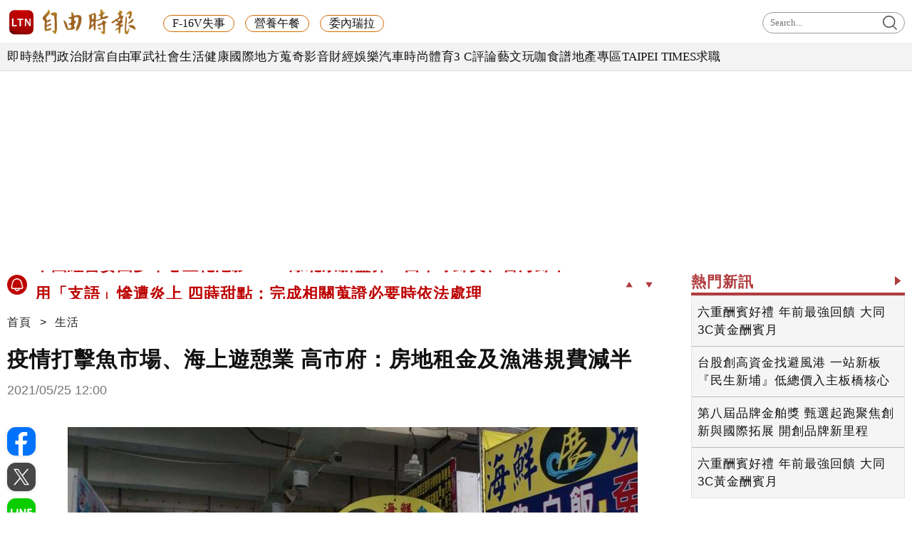

--- FILE ---
content_type: text/html; charset=UTF-8
request_url: https://news.ltn.com.tw/news/life/breakingnews/3545324
body_size: 55898
content:
<!DOCTYPE html>
<html lang="zh-TW" itemscope itemtype="https://schema.org/WebSite">
    <head>
        <script>
    let cdnDate = '20260111190850';
    var pvDomain = 'pv.ltn.com.tw';
    var pvServer = 'pv.ltn.com.tw';
    var interstitialSlot;
    var staticSlot = false;
</script>
<script src="https://cache.ltn.com.tw/js/c.js"></script>
        <base href='https://news.ltn.com.tw/'>
        <meta name="ltn:device" content="R" />
        <title>疫情打擊魚市場、海上遊憩業 高市府：房地租金及漁港規費減半 - 生活 - 自由時報電子報</title>
<meta charset="utf-8" />
<meta name="viewport" content="width=device-width, initial-scale=1.0, maximum-scale=2.0, minimum-scale=1.0" />
<meta http-equiv="X-UA-Compatible" content="IE=edge,chrome=1" />
<meta property="og:site_name" name="application-name" content="自由時報電子報" />
<meta name="author" itemprop="author" content="自由時報電子報" />
<meta name="dcterms.rightsHolder" content="自由時報電子報" />
<meta name="copyright" content="自由時報電子報" />
<meta property="og:title" itemprop="name" content="疫情打擊魚市場、海上遊憩業 高市府：房地租金及漁港規費減半 - 生活 - 自由時報電子報" />
<meta name="title" itemprop="headline" content="疫情打擊魚市場、海上遊憩業 高市府：房地租金及漁港規費減半 - 生活 - 自由時報電子報" />
<meta name="keywords" content="魚市場,武漢肺炎" />
<meta name="news_keywords" itemprop="keywords" content="魚市場,武漢肺炎" />
<meta property="og:image" itemprop="image" content="https://img.ltn.com.tw/Upload/news/600/2021/05/25/3545324_1_1.jpg" />
<meta property="og:image:type" content="image/jpeg" />
<meta property="og:image:width" content="800" />
<meta property="og:image:height" content="450" />
<meta property="article:section" name="section" itemprop="articleSection" content="life" />
<meta name="description" itemprop="description" content="面對嚴峻的疫情與第三級警戒可能延長，高市海洋局今天宣布，比照去年紓困方案，針對漁港使用規費與市有房地租金，都減半收取，以降低業者的經營壓力。海洋局表示，去年疫情爆發，漁產品的國際訂單減少，今年疫情更加嚴重，觀光魚市場及海上遊憩業者，紛紛選擇暫停營業或禁止內用，造成業績下滑。" />
<meta property="og:description" itemprop="description" content="面對嚴峻的疫情與第三級警戒可能延長，高市海洋局今天宣布，比照去年紓困方案，針對漁港使用規費與市有房地租金，都減半收取，以降低業者的經營壓力。海洋局表示，去年疫情爆發，漁產品的國際訂單減少，今年疫情更加嚴重，觀光魚市場及海上遊憩業者，紛紛選擇暫停營業或禁止內用，造成業績下滑。" />
<meta property="og:url" itemprop="url" content="https://news.ltn.com.tw/news/life/breakingnews/3545324" />
<meta property="og:type" content="article" />
<meta property="dable:author" content="自由時報" />
<meta property="dable:item_id" content="breakingnews3545324" />
<meta property="dable:image" content="https://img.ltn.com.tw/Upload/news/600/2021/05/25/3545324_1_1.jpg" />
<meta name="pubdate" property="article:published_time" itemprop="datePublished" content="2021-05-25T12:00:31+08:00" />
<meta property="article:published_time" content="2021-05-25T12:00:31+08:00" />
<meta property="fb:app_id" content="140490219413038" />
<meta property="twitter:card" content="summary" />
<meta property="twitter:site" content="@ltntw" />
<meta property="twitter:creator" content="@ltntw" />
<meta name="robots" content="index,follow" />
<meta name="googlebot" content="index,follow" />
<meta name="robots" content="max-image-preview:large" />
<link rel="shortcut icon" type="image/x-icon" sizes="192x192" href="https://www.ltn.com.tw/assets/images/favicon.ico" />
<link rel="apple-touch-icon" sizes="180x180" href="https://www.ltn.com.tw/assets/images/ltn.png" />
<link rel="apple-touch-icon-precomposed" sizes="180x180" href="https://www.ltn.com.tw/assets/images/ltn.png" />
<link rel="image_src" type="image/jpeg" href="https://img.ltn.com.tw/Upload/news/600/2021/05/25/3545324_1_1.jpg" />
<link rel="canonical" itemprop="mainEntityOfPage" href="https://news.ltn.com.tw/news/life/breakingnews/3545324" />
<link rel="amphtml" href="https://news.ltn.com.tw/amp/news/life/breakingnews/3545324" />
        <script>
            var newsServer = 'news.ltn.com.tw',
                pvServer = 'pv.ltn.com.tw',
                uri = '/news/life/breakingnews/3545324',
                pagetype = 'news',
                article_status = '0';
            var category = 'life';
        </script>
        <meta name="google-site-verification" content="sPp7Kk7Tqa6LK-wWblS9Fby069Wpy4DNTaMyjKHxveU" />
        <link href="https://cache.ltn.com.tw/css/reset.css?20241018" rel="stylesheet" type="text/css" />
        <link rel="stylesheet" href="assets/css/jqcloud.min.css">
        <link rel="stylesheet" href="assets/css/ltn_global.css?20250924">
        <link rel="stylesheet" href="assets/css/ltn_right.css?2025098">
        <link rel="stylesheet" href="assets/css/ltn_list.css?20250926">
        <link rel="stylesheet" href="assets/css/magnific-popup.css">
        <script src="assets/js/jquery-3.4.1.min.js"></script>
        <script src="assets/js/jqcloud.min.js"></script>
		<script src="assets/js/impression.min.js"></script>
		<script src="assets/js/new_all.min.js?202504"></script>
        <script src="assets/js/jquery.magnific-popup.min.js"></script>
        <script src="https://cache.ltn.com.tw/js/isIE.js"></script>
        <script src="https://cache.ltn.com.tw/js/resize_imgs_ltn.min.js"></script>
        <script src="https://cache.ltn.com.tw/js/hotNewsUrl.js"></script>

        <div class="ie9 boxTitle" id="checkIE" style="margin-top: 300px;" data-desc="檢查IE">
    <p>為達最佳瀏覽效果，建議使用 Chrome、Firefox 或 Microsoft Edge 的瀏覽器。</p>
    <div class="button">
        <a href="javascript::void(0)" class="close" title="關閉此視窗" data-desc="關閉"><img src="assets/images/x.png" alt="關閉此視窗"></a>
        <a href="https://www.microsoftedgeinsider.com/zh-tw/download" target="_blank" data-desc="IE">請至Edge官網下載</a>
        <a href="https://www.mozilla.org/zh-TW/firefox/new/" target="_blank" data-desc="FireFox">請至FireFox官網下載</a>
        <a href="https://www.google.com.tw/chrome/browser/desktop/index.html" target="_blank" data-desc="Google">請至Google官網下載</a>
    </div>
</div>
<script>
    $("#checkIE").hide();
    if (isIE(6) || isIE(7) || isIE(8) || isIE(9) || isIE(10) || isIE(11)) {
        $("#checkIE").show();
    }
    $('.close').click(function () {
        $("#checkIE").hide();
    })
</script>        <script>
    var interstitial = 0;
    var userAgent = navigator.userAgent;
    var platform = navigator.platform;
    var iOSDevice = ['iPhone', 'iPad'];

    function isiPhone() {
        return (userAgent.indexOf('iPhone') >= 0) ? true : false;
    }

    function isAndroid() {
        return (userAgent.indexOf('Android') >= 0) ? true : false;
    }

    function isFB() {
        return (userAgent.indexOf('FB') >= 0) ? true : false;
    }

    function isLine() {
        return (userAgent.indexOf(' Line') >= 0) ? true : false;
    }

    function isChrome() {
        return (userAgent.indexOf('Chrome') >= 0 || userAgent.indexOf('CriOS') >= 0) ? true : false;
    }

    function isSimulator(device) {
        var i;
        var isDevice = true;
        for (i = 0; i < device.length; i++) {
            isDevice = (platform.indexOf(device[i]) >= 0) ? false : true;
            if (!isDevice) {
                break;
            }
        }
        return isDevice;
    }
    if (isFB()) {
        interstitial = 1;
    } else if (isLine()) {
        interstitial = 1;
    } else if (isAndroid() && !isChrome()) {
        interstitial = 1;
    } else if (isiPhone() && !isSimulator(iOSDevice) && !isChrome()) {
        interstitial = 1;
    }

    console.log('interstitial = ' + interstitial);
    var googletag = googletag || {}; googletag.cmd = googletag.cmd || [];
    googletag.cmd.push(function() {
        googletag.pubads().setTargeting("ltn_interstitial", [interstitial.toString()]);

    });
</script>

        <script>
            var adDevice = 'P';
            var blockAbTest = '';
            if ($(window).outerWidth() <= 828) {
                adDevice = 'M';
            } else {
                adDevice = 'P';
            }
        </script>

        <script src="https://cache.ltn.com.tw/js/getTargetTime.min.js"></script>
        <script>
            function getbrowserLanguage() {
                return (navigator.language||navigator.userLanguage||navigator.browserLanguage||navigator.systemLanguage).toLowerCase();
            }
            var sysLang = getbrowserLanguage();
            var isTW = isTargetCountryOrNot('TW');
        </script>

        <script async src="https://securepubads.g.doubleclick.net/tag/js/gpt.js"></script>
<script>
    if(window.outerWidth <= 1100) { // 只有手機顯示
        //設定coverUnits
        let coverUnits = {
            "news" : "02-mobile-page-H2",
            "auto" : "03-auto-mobile-H2",
            "3c" : "04-3C-mobile-H2",
            "talk" : "05-talk-mobile-H2",
            "ec" : "06-ec-mobile-H2",
            "ent" : "07-ent-mobile-H2",
            "istyle" : "08-style-mobile-H2",
            "playing" : "09-playing-mobile-H2",
            "sports" : "10-sports-mobile-H2",
            "estate" : "11-estate-mobile-H2",
            "food" : "12-food-mobile-H2",
            "health" : "13-health-mobile-H2",
            "art" : "14-art-mobile-H2",
            "video" : "15-video-mobile-H2",
            "features" : "99-feature-mobile-H2",
        };

        let CoverHost = location.hostname.toLowerCase().replace(".ltn.com.tw", "");

        let unitId = coverUnits[CoverHost] || coverUnits["news"];

        window.googletag = window.googletag || {cmd: []};
        googletag.cmd.push(function() {
                interstitialSlot = googletag.defineOutOfPageSlot(
                    '/21202031/'+ unitId,
                    googletag.enums.OutOfPageFormat.INTERSTITIAL);
                if (interstitialSlot) interstitialSlot.addService(googletag.pubads());
                googletag.enableServices();
            }
        );
        googletag.cmd.push(function() {
            googletag.pubads().addEventListener('slotRenderEnded', function(event) {
                if (interstitialSlot === event.slot) {
                    staticSlot = true;
                    console.log('staticSlot = true');
                }
            });
        });
        $(function(){
            googletag.cmd.push(function() {
                // Ensure the first call to display comes after static ad slot
                // divs are defined.
                googletag.display(interstitialSlot);
            });
        });
    }
</script>






        <script type='text/javascript'>
    var googletag = googletag || {};
    googletag.cmd = googletag.cmd || [];
    (function() {
        var gads = document.createElement('script');
        gads.async = true;
        gads.type = 'text/javascript';
        var useSSL = 'https:' == document.location.protocol;
        gads.src = (useSSL ? 'https:' : 'http:') +
            '//securepubads.g.doubleclick.net/tag/js/gpt.js';
        var node = document.getElementsByTagName('script')[0];
        node.parentNode.insertBefore(gads, node);
    })();
</script>

<script type='text/javascript'>
    googletag.cmd.push(function() {
        var dfp = {"pc":{"BD1":{"slot":"\/21202031\/01-news-life-P-BD1","size":"[[300,250], [300,600]]","div":"ad-BD1","class":"adHeight250","collapse":1},"BD2":{"slot":"\/21202031\/01-news-life-P-BD2","size":"[[300,250], [300,600]]","div":"ad-BD2","class":"adHeight250","collapse":1},"BD3":{"slot":"\/21202031\/01-news-life-P-BD3","size":"[[300,250], [300,600]]","div":"ad-BD3","class":"adHeight250","collapse":1},"C1":{"slot":"\/21202031\/01-news-sponsors-B1","size":"[300, 250]","div":"ad-C1","class":"adHeight250","collapse":1},"C2":{"slot":"\/21202031\/01-news-sponsors-B2","size":"[300, 250]","div":"ad-C2","class":"adHeight250","collapse":1},"K1":{"slot":"\/21202031\/01-news-life-P-K1","size":"[[1, 1], [970, 90], [970, 160], [970, 250], [1260, 90], [1260, 160], [1260, 250]]","div":"ad-K1","class":"adHeight250","collapse":0},"K2":{"slot":"\/21202031\/01-news-life-P-K2","size":"[[728, 90], [1, 1]]","div":"ad-K2","class":"adHeight90","collapse":1},"PCIR1":{"slot":"\/21202031\/01-news-life-P-IR1","size":"[[650, 250], [650, 610], [640, 360], 'fluid', [1, 1]]","div":"ad-PCIR1","class":"adHeight250","collapse":1}},"m":{"B1":{"slot":"\/21202031\/02-mobile-life-B1-ATF","size":"['fluid', [1, 1], [300, 250], [336, 280]]","div":"ad-B1","class":"adHeight280","collapse":0},"B2":{"slot":"\/21202031\/02-mobile-life-B2","size":"['fluid', [1, 1], [300, 250], [320, 480], [336, 280]]","div":"ad-B2","class":"adHeight280","collapse":1},"I1-bottom":{"slot":"\/21202031\/02-mobile-life-sub-P-I1-bottom","size":"['fluid', [1, 1], [320, 50], [320, 100]]","div":"ad-I1-bottom","class":"door-bottom door-bottom-head","collapse":1},"IR1":{"slot":"\/21202031\/02-mobile-life-sub-P-IR1","size":"['fluid', [1, 1], [300, 250], [320, 480], [336, 280]]","div":"ad-IR1","class":"adHeight280","collapse":1},"IR1-2":{"slot":"\/21202031\/02-mobile-life-sub-P-IR1","size":"['fluid', [1, 1], [300, 250], [320, 480], [336, 280]]","div":"ad-IR1-2","class":"adHeight280","collapse":1}}};
        var device = cookies_m.isPC() ? 'pc' : 'm';
        dfp = dfp[device] || [];
        for (var key in dfp) {
            // 蓋台廣告由cache_ads_h1.php控制
            if (key === 'H1') { continue; }
            if (dfp.hasOwnProperty(key)) {
                var ad = dfp[key];
                var adSize = eval(ad['size']);
                var bodyWidth = $('body').width();
                ad['size'] = [];
                for (var i in adSize) {
                    if (adSize[i][0] > bodyWidth) { continue; }
                    ad['size'].push(adSize[i]);
                }
                if (ad['collapse']) {
                    googletag.defineSlot(
                        ad['slot'],
                        ad['size'],
                        ad['div']
                    ).addService(googletag.pubads()).setCollapseEmptyDiv(true, false);
                } else {
                    googletag.defineSlot(
                        ad['slot'],
                        ad['size'],
                        ad['div']
                    ).addService(googletag.pubads()).setCollapseEmptyDiv(false, false);
                }
            }
        }

        googletag.pubads().addEventListener('slotRenderEnded', function(event) {
            // google回傳的廣告標籤(ex:ad-B1)
            var slotElementId = event.slot.getSlotElementId();

            // === 無廣告時要做的事 ===
            if (event.isEmpty) {
                // 記錄沒有廣告
                console.log('沒有'+slotElementId);
                // 移除廣告單元
                // $('#' + slotElementId).remove();
                return;
            }

            // === 有廣告時要做的事 ===
             // 移除 class suggest_default 樣式
            let adElement = document.getElementById(slotElementId);
            adElement && adElement.classList.remove("suggest_default");
            // 置底浮水印廣告，調整畫面不要蓋住footer
            if (slotElementId == 'ad-I1-bottom') {
                // 廣告的高度
                var ad_height = event.size[1];
                var $adI1Bottom = $('#ad-I1-bottom');
                // 調整廣告位置與footer墊底高度
                $adI1Bottom.css('height', ad_height + 'px');
                $('.door-bottom-space').show().css('height', ad_height + 'px');

                // 顯示關閉按鈕並綁定關閉事件
                if (ad_height > 50) {
                    // 調整Top按鈕高度
                    $('#top').css('bottom', (ad_height + 20) + 'px');
                    // 監聽關閉按鈕
                    $adI1Bottom.prepend('<i class="close"></i>');
                    $adI1Bottom.find('.close').click(function () {
                        $adI1Bottom.fadeOut(100);
                        $('.door-bottom-space').fadeOut(100);
                        $('#top').css('bottom', '100px');
                    });
                }
                return;
            }

            // 有IR1時顯示「請繼續往下閱讀...」
            if (slotElementId == 'ad-IR1' || slotElementId == 'ad-PCIR1') {
                // 顯示「請繼續往下閱讀...」(class="before_ir"在cache中寫的)
                $('p.before_ir').fadeIn(200);
                $('p.after_ir').fadeIn(200);
            }

            // 再檢查一次 ad-K1 ， 如果有 id ad-K10，把 ad-K1 刪除
            if (slotElementId == 'ad-K1') {
                let specialAdElement = document.getElementById('ad-K10');
                specialAdElement && specialAdElement.classList.remove("suggest_default");
            }
        });
        googletag.enableServices();
    });
</script>

<script>
    // 判斷裝置 並只呼叫相同裝置的廣告
    function displayDFP(div, dfpDevice) {
        var realDevice = cookies_m.isPC() ? 'pc' : 'm';
        if (dfpDevice !== realDevice) {
            $('#'+div).remove();
            return;
        }
        googletag.cmd.push(function() { googletag.display(div); });
    }
</script>
        <script>
    var keywords = $('meta[name="keywords"]').attr('content');
    var keywordsArr = keywords.split(',');
    for (var i = 0; i < keywordsArr.length; i++) {
        keywordsArr[i] = keywordsArr[i].trim()
    }
    var googletag = googletag || {};
    googletag.cmd = googletag.cmd || [];

    googletag.cmd.push(function() {
        googletag.pubads().setTargeting("ltn_keywords", keywordsArr);
    });
</script>

        
        
        <!-- 隨機交換今日熱門和你可能會喜歡區塊位子 -->
        <script>
    var randBlock = Math.floor(Math.random() * 2); // 0 or 1
    if (!isTW || sysLang !== 'zh-tw') {
        randBlock = 0;
    }
    $(function () {
        var todayNewsAd = Math.floor(Math.random() * 2); // 0:tenmax 1:freakout
        document.cookie = "randBlock=" + randBlock;
        document.cookie = "todayNewsAd=" + todayNewsAd;
        var todayHotNews = $('div#randBlock1 > div#todayHotNews');
        var maybeLike = $('div#randBlock2 > div#maybeLike');
        var todayHotNewsDesc = todayHotNews.find('div.todaynews').data('desc');
        if (randBlock == 1) {
            todayHotNews.appendTo($('div#randBlock2'));
            maybeLike.appendTo($('div#randBlock1'));
            blockAbTest = 'B';
        } else {
            blockAbTest = 'A';
        }
        $('div#todayHotNews').find('div.todaynews').attr('data-desc', todayHotNewsDesc + '-' + blockAbTest);
    });
</script>

<!-- Floodlight Tag -->
<script>
window.dataLayer = window.dataLayer || [];
let tag = {
    'event': 'page_view',
    'page_details':
        {
"page_type":"article",
"headline":"疫情打擊魚市場、海上遊憩業 高市府：房地租金及漁港規費減半",
"article_id":"3545324",
"content_category":"life",
"author_id":"",
"author_name":"",
"publish_date":"2021-05-25",
"publish_time":"12:00",
"article_tags":"魚市場|武漢肺炎",
"article_type":"free",
"feature_type":""
}};
    console.log(tag);
window.dataLayer.push(tag);
</script>

        <!-- DV360 Floodlight Tag -->
<script async src="https://www.googletagmanager.com/gtag/js?id=DC-9530821"></script>
<script>
    window.dataLayer = window.dataLayer || [];
    function gtag(){dataLayer.push(arguments);}
    gtag('js', new Date());
    gtag('config', 'DC-9530821');
</script>
<!-- Floodlight Tag -->

<!-- Google Tag Manager -->
<script async>(function(w,d,s,l,i){w[l]=w[l]||[];w[l].push({'gtm.start':
new Date().getTime(),event:'gtm.js'});var f=d.getElementsByTagName(s)[0],
j=d.createElement(s),dl=l!='dataLayer'?'&l='+l:'';j.async=true;j.src=
'https://www.googletagmanager.com/gtm.js?id='+i+dl;f.parentNode.insertBefore(j,f);
})(window,document,'script','dataLayer','GTM-P98PP75');</script>
<!-- End Google Tag Manager -->

<!-- Google Tag Manager (noscript) -->
<noscript><iframe src="https://www.googletagmanager.com/ns.html?id=GTM-P98PP75"
                  height="0" width="0" style="display:none;visibility:hidden"></iframe></noscript>
<!-- End Google Tag Manager (noscript) -->

<!-- Google Analytics PageView -->
<script async>
    (function(i,s,o,g,r,a,m) {i['GoogleAnalyticsObject']=r;i[r]=i[r]||function() {
        (i[r].q=i[r].q||[]).push(arguments)},i[r].l=1*new Date();a=s.createElement(o),
        m=s.getElementsByTagName(o)[0];a.async=1;a.src=g;m.parentNode.insertBefore(a,m)
    })(window,document,'script','//www.google-analytics.com/analytics.js','ga');

    ga('create', 'UA-31404335-1', 'auto');
    ga('require', 'displayfeatures');
    ga('require', 'linkid', 'linkid.js');
    ga('send', 'pageview');
</script>
<!-- Google Analytics PageView -->
        <!--更新時間:2026/01/11 19:08:50--><script>
let checkDevice = cookies_m.isPC() ? 'pc' : 'm';
</script>
<script data-cfasync="false" src="https://cache.ltn.com.tw/js/adpushup.min.js"></script>
<script src="https://cache.ltn.com.tw/js/cache_all.min.js"></script>
<script>
//fetch hotNews data

/**
 * 戳機器學習api
 * @param array categoryAndType 分類跟文章類別[0]分類 [1]文章類別
 * @param int limit 出幾則
 * @param string section 渲染的位置/區塊
 */
function fetchHotNews(categoryAndType, limit, section) {
    let requestData = {
        "category": categoryAndType[0],
        "article_type": categoryAndType[1] ? categoryAndType[1] : "",
        "limit": limit,
        "rh_guid": "guid string",
        "utm_source": hotNewsSource,
        "utm_medium": section
    };

    return fetchNews(hotNewsUrl, requestData, 'recommendations');
};

/**
 * 取機器學習的相關新聞
 * @param string ltc_no 新聞編號
 * @param string ltc_group 新聞分類
 * @param int limit 出幾則
 * @param string utmSource 來源
 */
function fetchRelatedNews(ltc_no, ltc_group, limit, utmSource='')
{
    let requestData = {
        "ltc_no": ltc_no,
        "ltc_group": ltc_group,
        "limit": limit,
        "utm_source": utmSource,
        "utm_medium": "relatedNews"
    };
    return fetchNews(relatedNewsUrl, requestData, 'related_news');
}

// 相關新聞與熱門新聞共用fetch
function fetchNews(url, requestData, resultKey) {
    let urlWithGET = new URL(url);
    urlWithGET.search = new URLSearchParams(requestData).toString();
    return fetch(urlWithGET, {
            headers: {
                "Content-Type": "application/json"
            }
        })
        .then(response => {
            if (!response.ok) {
                throw new Error('response error: ' + response.status);
            }
            return response.json();
        })
        .then(data => {
            if (data && data[resultKey]) {
                return data[resultKey];
            } else {
                return [];
            }
        })
        .catch(error => {
            console.error('fetch error:', error);
            return [];
        });
}

/**
 * 檢查originalMoreNews是否有ad並塞入FetchRelatedNews
 * data fetch回來的
 * originalMoreNews 原始的
 */
function insertAdToFetchRelatedNews(data, originalMoreNews)
{
    var hasAd = originalMoreNews.some(function(news) {
        return news.buy;
    });

    if (hasAd) {
        var adNews = originalMoreNews.filter(function(news) {
            return news.buy;
        });
        for (var i = 0; i < adNews.length; i++) {
            insertAdAtPosition(data, adNews[i], (3 + i * 3));
        }
    }
    return data;
}

/**
 * 在指定位置塞入廣告
 * data 整包資料
 * adNews 新聞
 * position 寫入位置
 */
function insertAdAtPosition(data, adNews, position)
{
    (data.length >= position) ? data.splice(position - 1, 0, adNews) : data.push(adNews);
    return data;
}

//if no data remove dom
function removeHotnewsDOM(sectionClass) {
    const elements = document.querySelectorAll('.' + sectionClass);
    elements.forEach(element => {
        element.remove();
    });
}
</script>
    </head>

    <body id="ltnRWD">
        <script>
    // —— 1. 通用的 空閒 任務調度器 ——
    (function(global){
        // 存放所有待執行的任務
        const idleQueue = [];
        let scheduled = false;

        // 核心：在本次空閒時間內執行隊列中的任務
        function flushIdleTasks(deadline) {
            scheduled = false;
            // 只要還有空閒時間或已超時，且隊列不空，就繼續執行
            while ((deadline.timeRemaining() > 0 || deadline.didTimeout) && idleQueue.length) {
                const task = idleQueue.shift();
                try { task(); }
                catch(e){ console.error('空閒任務執行錯誤', e); }
            }
            // 如果還有任務未執行，安排下一輪
            if (idleQueue.length) scheduleFlush();
        }

        // 暴露到全局：用於添加新任務
        global.scheduleIdleTask = function(fn, options) {
            idleQueue.push(fn);
            if (!scheduled) {
                scheduled = true;
                if ('requestIdleCallback' in global) {
                    requestIdleCallback(flushIdleTasks, options);
                } else {
                    // fallback：在下一個畫面更新後或 50ms 後執行
                    setTimeout(() => {
                        // 構造一個模擬的 deadline 物件
                        flushIdleTasks({ timeRemaining: () => 0, didTimeout: true });
                    }, options && options.timeout || 50);
                }
            }
        };

        function scheduleFlush() {
            if ('requestIdleCallback' in global) {
                requestIdleCallback(flushIdleTasks);
            } else {
                setTimeout(() => flushIdleTasks({ timeRemaining: () => 0, didTimeout: true }), 50);
            }
        }
    })(window);
</script>
        <link rel="stylesheet" href="https://cache.ltn.com.tw/css/cache_ads_h1.css" />
<div class="splash" align="center" style="display:none;">
    <div class="banner_close" id="closeID" style="display:none;"></div>
    <div id="ad-H1"></div>
</div>
<script defer src="https://cache.ltn.com.tw/js/showCoverAd.min.js"></script>
<script defer src="https://cache.ltn.com.tw/js/cache_ads_h1.min.js"></script>
        
        <!-- 大數據 -->
        <script>
    $(function() {
        // LTN大數據
        try {
            if(typeof(newsClass) == "undefined")
                newsClass = '';
            if(typeof(newsNo) == "undefined")
                newsNo = '';
            var uri = location.pathname;
            var cate = category;
            var abtest = '';

            if(uri==''){

            }else if(uri=='/' || (/^\/section\//).test(uri)){
                var s = location.pathname.split("/");
                cate = s[2];
            }else if(/^\/news\//.test(uri)){
                var s = location.pathname.split("/");
                newsClass = s[3];
                newsNo = s[4];
                cate = s[2];
                abtest = adDevice + blockAbTest;
            }

            getScrNews2(newsServer, cate, newsClass, newsNo, abtest)

        }catch(e) {

        }
    });
</script>
        <script>
    $(function() {
        // GA事件
        ga_news_event();
    });

    // GA 點擊事件統計
    function ga_news_event()
    {
        var base_root_org = 'http://'+newsServer;

        var deviceDesc = $("meta[name='ltn:device']").attr('content') || 'U';
        /*取頁面說明*/
        var _pageDesc = $('.page-name').attr('data-desc');

        var pageDesc =deviceDesc+':'+_pageDesc;

        $(document.body).on('click.ga', '.boxInput', function(){
            var obj = $(this);
            var objDesc = obj.attr('data-desc');

            var par = obj.parents('.boxTitle');
            var boxDesc = par.attr('data-desc');

            var category = pageDesc;
            var action = boxDesc;
            var label = objDesc || ''; /*使用自定義說明*/

            ga_send_event(category,action,label);

        });

        $('.boxTitle').on('click.count', 'a', function(e){
            if(e.button!=0){return;}
            var lightboxName = this.className;
            if (lightboxName == 'image-popup-vertical-fit') {
                if(getinfo($(this), true)) {
                    if (!staticSlot) {
                        e.preventDefault();
                    }
                }
            } else {
                if(getinfo($(this), false)) {
                    if (!staticSlot) {
                        e.preventDefault();
                    }
                }
            }

        }).on('mouseup.count', 'a', function(e){
            if(e.button!=1){return;}
            getinfo($(this), true);
            if (!staticSlot) {
                e.preventDefault();
            }
        });

        function setltncookies(area, item, elem){
            var ov_sec = 30;
            ltncookies_news("ltn_device", deviceDesc, ov_sec);
            ltncookies_news("ltn_page", _pageDesc, ov_sec);
            ltncookies_news("ltn_area", area, ov_sec);
            ltncookies_news("ltn_item", item, ov_sec);
            ltncookies_news("ltn_elem", elem, ov_sec);
        }
        function getinfo(obj, SendOnly){

            var objText = obj.text();
            var objDesc = obj.attr('data-desc');

            var par = obj.parents('.boxTitle');
            /*取區塊說明*/
            var boxDesc = par.attr('data-desc');
            /*是否用連結文字*/
            var useText = par.hasClass('boxText');

            var category = pageDesc;
            var action = boxDesc;
            var label = objDesc || ''; /*使用自定義說明*/
            if(useText && label==''){
                label = objText || ''; /*使用連結文字*/
            }

            var labelA = label;
            var idx = $('a', par).index(obj);
            if(label==''){
                /*記錄該區塊第幾則*/
                label = '第'+idx+'則';
            }

            var target = obj.attr('target');
            var href = '';
            var _href = obj.attr('href');

            if(_href){
                href = check_url(_href);
            }

            var send_type = 'send';

            if(!target && href!=''){
                send_type = 'redirect';
            }

            if(SendOnly) send_type = 'send';

            if (staticSlot) {
                send_type = 'send';
            }

            setltncookies(action, idx, labelA);  // Add area, item,
            if(send_type=='send'){
                ga_send_event(category,action,label);
                return false;
            }else{
                send2ga2page(category,action,label,href);
                return true;
            }
        }

        function check_url(_url){
            if((/^http:/).test(_url)){
                return _url;
            }else if((/^https:/).test(_url)){
                return _url;
            }else if((/^\/\//).test(_url)){
                return _url;
            }else if((/^javascript/).test(_url)){
                return '';
            }else if((/^#/).test(_url)){
                return '';
            }else{
                var base_root = $('base').attr('href') || base_root_org;
                return base_root+_url;
            }
        }

        /*GA事件追蹤:頁面不轉換*/
        function ga_send_event(category, title, label){
            ga_send_event_callback(category, title, label, function(){});
        }

        /*GA事件追蹤:頁面轉換*/
        function ga_send_event_callback(category, title, label, fn_callback){
            //return fn_callback();
            ga('send', 'event', category, title, label, {'hitCallback':
                    function() {
                        fn_callback();
                    }
            });
            //console.log(category+'-'+title+'-'+label);
            //return false;
        }

        /*GA事件追蹤:連結點擊*/
        function send2ga2page(category, title, label, url) {
            var redirectTriggered = false;

            ga_send_event_callback(category, title, label, function(){
                redirectTriggered = true;
                document.location = url;
            });

            setTimeout(function() {
                if (!redirectTriggered) {
                    document.location = url;
                }
            }, 1500);
        }
    }

</script>
                        <!--
Event snippet for LTN_Website_Audience on : Please do not remove.
Place this snippet on pages with events you’re tracking.
Creation date: 07/18/2019
-->
<script>
    gtag('event', 'conversion', {
        'allow_custom_scripts': true,
        'u1': 'news',
        'u2': '生活',
        'u3': '3545324',
        'u4': '',
        'u5': '',
        'send_to': 'DC-9530821/invmedia/ltn_w0+standard'
    });
</script>
<noscript>
    <img src="https://ad.doubleclick.net/ddm/activity/src=9530821;type=invmedia;cat=ltn_w0;u1=news;u2=生活;u3=3545324;u4=;u5=;dc_lat=;dc_rdid=;tag_for_child_directed_treatment=;tfua=;npa=;ord=1?" width="1" height="1" alt="impression" />
</noscript>
<!-- End of event snippet: Please do not remove -->
                <noscript><img src="https://d5nxst8fruw4z.cloudfront.net/atrk.gif?account=LS4hj1a8Dy002+" style="display:none" height="1" width="1" alt="" /><img src="https://b.scorecardresearch.com/p?c1=2&c2=18368781&cv=2.0&cj=1" alt="" /></noscript>
        <div class="headerP_high"></div>
        <span class="page-name" data-desc="內容頁"></span>
        <link rel="stylesheet" href="https://cache.ltn.com.tw/css/ltn_header.css?20251117" />
<script src="https://cache.ltn.com.tw/js/rwd_mobile_search.js?20200609"></script>


<!-- Header 開始 -->
<div class="ltnheader boxTitle boxText" data-desc="置頂選單">
    <div class="row1">
		        <a title="自由時報" href="https://www.ltn.com.tw" data-desc="自由時報" class="logo">
			<img src="https://cache.ltn.com.tw/images/ltn_logo.png" alt="自由時報" title="自由時報">
		</a>

        <!-- 手機側邊欄選單用 -->
        <div class="ltnSearch"></div>
        <div class="nav_bar"></div>


        <!-- 關鍵字 -->
        <ul class="header_kw">
                    <li class="h_kw">
        <a title="F-16V失事" href="https://news.ltn.com.tw/topic/F-16V%E5%A4%B1%E4%BA%8B?utm_source=NEWS&utm_medium=keyword_mainphoto&utm_campaign=keyword_list&utm_content=F-16V%25E5%25A4%25B1%25E4%25BA%258B" data-desc="F-16V失事">
            F-16V失事        </a>
    </li>
        <li class="h_kw">
        <a title="營養午餐" href="https://news.ltn.com.tw/topic/%E7%87%9F%E9%A4%8A%E5%8D%88%E9%A4%90?utm_source=NEWS&utm_medium=keyword_mainphoto&utm_campaign=keyword_list&utm_content=%25E7%2587%259F%25E9%25A4%258A%25E5%258D%2588%25E9%25A4%2590" data-desc="營養午餐">
            營養午餐        </a>
    </li>
        <li class="h_kw">
        <a title="委內瑞拉" href="https://news.ltn.com.tw/topic/%E7%BE%8E%E7%AA%81%E8%A5%B2%E5%A7%94%E5%85%A7%E7%91%9E%E6%8B%89?utm_source=NEWS&utm_medium=keyword_mainphoto&utm_campaign=keyword_list&utm_content=%25E5%25A7%2594%25E5%2585%25A7%25E7%2591%259E%25E6%258B%2589" data-desc="委內瑞拉">
            委內瑞拉        </a>
    </li>
        </ul>
        <!-- 展開搜尋 -->
        <div class="ltnsch_show boxTitle boxText" title="搜尋" data-desc="搜尋">
            <form action="https://search.ltn.com.tw/list" method="get" name="search" onsubmit="return send();">
                <input name="keyword" id="cacheSearch" type="text" placeholder="Search...">
                <button type="submit" data-desc="Search" id="search_submit_btn"></button>
            </form>
        </div>
    </div>

    <!-- Header 選單 -->
	<div class="row2">
				<span class="slipR">〉</span>
		<ul>
			<!--<li class="h_kw"><a>關鍵字五字</a></li>-->
			<li><a title="即時" href="https://news.ltn.com.tw/list/breakingnews" data-desc="即時">即時</a></li>
			<li><a title="熱門" href="https://news.ltn.com.tw/list/breakingnews/popular" data-desc="熱門">熱門</a></li>
			<li><a title="政治" href="https://news.ltn.com.tw/list/breakingnews/politics" data-desc="政治">政治</a></li>
			<li class="li_rich"><a title="財富自由" href="https://stock.ltn.com.tw" data-desc="財富自由" target="_blank">財富自由</a></li>
			<li><a title="軍武" href="https://def.ltn.com.tw" data-desc="軍武">軍武</a></li>
			<li><a title="社會" href="https://news.ltn.com.tw/list/breakingnews/society" data-desc="社會">社會</a></li>
			<li><a title="生活" href="https://news.ltn.com.tw/list/breakingnews/life" data-desc="生活">生活</a></li>
			<li><a title="健康" href="https://health.ltn.com.tw" data-desc="健康">健康</a>
			<li><a title="國際" href="https://news.ltn.com.tw/list/breakingnews/world" data-desc="國際">國際</a></li>
			<li><a title="地方" href="https://news.ltn.com.tw/list/breakingnews/local" data-desc="地方">地方</a></li>
			<li><a title="蒐奇" href="https://news.ltn.com.tw/list/breakingnews/novelty" data-desc="蒐奇">蒐奇</a></li>
			<li><a title="影音" href="https://video.ltn.com.tw" data-desc="影音">影音</a></li>
			<li><a title="財經" href="https://ec.ltn.com.tw" data-desc="財經">財經</a></li>
			<li><a title="娛樂" href="https://ent.ltn.com.tw" data-desc="娛樂">娛樂</a></li>
			<li><a title="汽車" href="https://auto.ltn.com.tw" data-desc="汽車">汽車</a></li>
			<li><a title="時尚" href="https://istyle.ltn.com.tw" data-desc="時尚">時尚</a></li>
			<li><a title="體育" href="https://sports.ltn.com.tw" data-desc="體育">體育</a></li>
			<li><a title="3C" href="https://3c.ltn.com.tw" data-desc="3C">3 C</a></li>
			<li><a title="評論" href="https://talk.ltn.com.tw" data-desc="評論">評論</a></li>
			<li><a title="藝文" href="https://art.ltn.com.tw" data-desc="藝文">藝文</a></li>
			<li><a title="玩咖" href="https://playing.ltn.com.tw" data-desc="玩咖">玩咖</a></li>
			<li><a title="食譜" href="https://food.ltn.com.tw" data-desc="食譜">食譜</a></li>
			<li><a title="地產" href="https://estate.ltn.com.tw" data-desc="地產">地產</a></li>
			<li class="li_project"><a title="專區" href="https://features.ltn.com.tw/" data-desc="專區">專區</a></li>
			<li class="li_TT"><a title="TAIPEI TIMES" href="http://www.taipeitimes.com/" data-desc="TAIPEI TIMES" target="_blank">TAIPEI TIMES</a></li>
			<li><a title="求職" href="https://ltn_jobs.yes123.com.tw/index.asp" data-desc="求職" target="_blank">求職</a></li>
		</ul>
	</div>

	<!-- 快訊 -->
    <div id="marqueeHeader"></div>
</div>

<!-- 行動裝置：搜尋 -->
<div class="M_LTN_Search">
	<div class="mobileMask" style=""></div>
	<div class="MSearch_con">
		<div class="searchltn_close"></div>
		<form class="formSearch" action="https://search.ltn.com.tw/list" method="get" onsubmit='return search_for_all_news();'>
			<input placeholder="請輸入關鍵字" name="keyword" type="text" id="rwd_qs" value="">
			<div class="sbox03"><button type="submit" class="formSearchbt" data-desc="Search" id="search_submit_btn">Search</button></div>
		</form>
	</div>
</div>
<!-- 行動裝置：搜尋 結束 -->

<script>
    var count = 0;
    function send() {
        if (count == 0) {
            count++;
            key = document.getElementById("cacheSearch").value.replace(/(　)+/g, ' ');
            key = key.replace(/( )+/g, ' ');
            key = key.replace(/^[\s]*/gi, ""); //去除左邊空白
            key = key.replace(/[\s]*$/gi, ""); //去除右邊空白
            document.getElementById("cacheSearch").value = key;

            kw = key.split(" ");

            if (key.length > 50) {
                alert("關鍵字數過長");
                count = 0;
                return false;
            }
            else if (kw.length > 3) {
                alert("超過三組關鍵字");
                count = 0;
                return false;
            }
            else if ((kw.length == 1 && kw[0].length < 2)) {
                alert("關鍵字需兩個字以上");
                count = 0;
                return false;
            }
            else
                return true;
        }
    }
</script>

<script>
    /*滑動隱藏header*/
    var startScroll = false;
    var firstScrollTop = 0;
    $(window).on('scroll', function() {
        if (!startScroll || this.scrollY <= $('#marquee').find('li').outerHeight(true)) {
            $('body').removeClass('hideUp');
            return;
        }
        if (firstScrollTop == 0) {
            firstScrollTop = this.scrollY;
        }
        firstScrollTop = hideUp(firstScrollTop, this.scrollY);
    });
    setTimeout(function () {
       startScroll = true;
    }, 3000);
    function hideUp(startY,  endY) {
        var moveY = endY - startY;
        var targetUp = 0;
        var targetDown = 0;
        if ($(window).outerWidth(true) <= 800) {
            //手機版條件
            targetUp = 5;
            targetDown = -80;
        }
        if (moveY > targetUp) {
            // 往上滑
            $('body').addClass('hideUp');
            startY = 0;
        } else if (moveY < targetDown) {
            // 往下滑 body移除hideUp以顯示header
            $('body').removeClass('hideUp');
            startY = 0;
        }
        return startY;
    }
</script>
<style>
    /*滑動隱藏header*/
    .ltnheader { transition: all 0.8s; }
	.hideUp .ltnheader { top:-110px; }
	@media screen and (max-width:800px){ /* 配合快訊轉 M 版 #marqueeHeader，高度撐開 */
		.hideUp .ltnheader { top: -88px; }
	}
</style>

<!--
主站用選單 ( ltwww3 + ltnews3 ) 相關檔案 ↓
cache：
css/ltn_header.css
application/views/cache_ltn_header.php
application/views/block/ltn_header.php
-->


    
        <!-- /21202031/01-news-life-P-K1 -->
    <div id="ad-K1"
        class="boxTitle adHeight250 suggest_pc"
        data-desc="廣告ad-K1"
        style="text-align: center;">
            <script>displayDFP('ad-K1', 'pc');</script>
    </div>


        <style>
    @charset "utf-8";
    
/* CSS Document */
#mobileMenu * { -webkit-box-sizing:border-box; -moz-box-sizing:border-box; box-sizing:border-box; }
#mobileMenu{width:200px; /*width:100%;*/ height:100vh; overflow-y:scroll; overflow-x:hidden; transition:all 0.1s linear; font-size:16px; }
	#mobileMenu::-webkit-scrollbar { display: none; /*Chorme*/}
	#mobileMenu { scrollbar-width: none; /*FF*/}
	#mobileMenu { -ms-overflow-style: none; /*IE*/}
#mobileMenu a { color:#fff; cursor:pointer; }
#mobileMenu .MM { width:200px; background-color:#5e5e5e; position:absolute; top:0; z-index:50; box-shadow:0px 0px 8px 3px rgba(0,0,0,0.3), -6px 0px 10px 0px rgba(0,0,0,0.3) inset; }
.mobileMenu { display:none; height:100%; position:fixed; top:0; z-index:3001; }

/* ----------- ltn 相關 ----------- */
#mobileMenu div.MM div.ltn_home { display:block; width:100%; }
#mobileMenu .ltn_home a {
    display:block;
    height:50px;
    line-height:50px;
    position:relative;
    color:#fff;
    padding:0px 0px 0px 40px;
}
#mobileMenu .ltn_home a.home { border-bottom:2px solid #7d7d7d; }
#mobileMenu .ltn_home a.icon_item, #mobileMenu .ltn_home a.dot { border-top:1px solid #000; margin:0; }
#mobileMenu .ltn_home a.home:before, #mobileMenu .ltn_home a.dot:before, #mobileMenu .ltn_home a.icon_item:before {
    content:"";
    display:block;
    width:18px;
    height:20px;
    position:absolute;
    left:13px;
    top:15px;
}
#mobileMenu .ltn_home a.home:before, #mobileMenu .ltn_home a.icon_item:before { background-size: 18px; background-repeat: no-repeat; background-position: center 1px; }
#mobileMenu .ltn_home a.home:before { background-image: url(https://cache.ltn.com.tw/images/icon/mobileBT_home.svg); }
#mobileMenu .ltn_home a.app:before { background-image: url(https://cache.ltn.com.tw/images/icon/mobileBT_app.svg); }
#mobileMenu .ltn_home a.fb:before { background-image: url(https://cache.ltn.com.tw/images/icon/mobileBT_fb.svg); }
#mobileMenu .ltn_home a.line:before { background-image: url(https://cache.ltn.com.tw/images/icon/mobileBT_line.svg); }
#mobileMenu .ltn_home a.twitter:before { background-image: url(https://cache.ltn.com.tw/images/icon/mobileBT_x.svg); }
#mobileMenu .ltn_home a.dot:before {
    width: 6px;
    height: 6px;
    background-color: #fff;
    border-radius: 50%;
    left: 18px;
    top: 20px;
}

/* --- 調整IOS用 --- */
#mobileMenu .ltn_home .spacing { width:100%; height:120px; }
#mobileMenu .ltn_home a.dot { border-bottom:1px solid #000; }
/* --- 頻道調整用 --- */
#mobileMenu .MM .ltn_home a.app { background-color:transparent; border:none; border-radius:0; }
#mobileMenu .MM .ltn_home a.line { float:none; }

/* ----------- 所有頻道選單 ----------- */
#mobileMenu div.MM .mainM { background-color:#4a4947; border-bottom:4px solid #000; overflow:hidden; letter-spacing:4px; }
#mobileMenu .mainM .ltnM { background-color:#625d5a; border-bottom:3px solid #000; overflow:hidden; float:left;}
#mobileMenu .mainM a { display:block; float:left; width:50%; height:50px; line-height:50px; text-align:center; border-bottom:1px solid #000; border-right:1px solid #000; }
#mobileMenu .mainM a.full { width:100%; float:left; text-align:left; padding-left:30px; border-bottom:1px solid #000; border-right:none; }
#mobileMenu .mainM .ltnM a:nth-child(even) { border-right:none; }

/* ----------- 側邊陰影 ----------- */
#mobileMenu div.MM .channel, #mobileMenu div.MM .mainM, #mobileMenu div.MM .mainM .ltnM
{ box-shadow:-6px 0px 10px 0px rgba(0,0,0,0.2) inset, 3px 0px 7px 0px rgba(0,0,0,0.2) inset; }

/* ----------- 目前頻道選單 ----------- */
#mobileMenu div.MM .channel { background-color:#888; border-bottom:10px solid #000; overflow:hidden; padding:0;margin:0; }
#mobileMenu .channel .tit { height:25px; background-color:#000; color:#fff; font-size:0.85rem; line-height:25px; text-align:left; padding-left:10px; margin:0; }
#mobileMenu .channel a { padding-left:10px; display:block; float:left; width:50%; height:50px; line-height:50px; border-bottom:1px solid #000; border-right:1px solid #000; }
#mobileMenu .channel a.full { width:100%; float:left; border-bottom:1px solid #000; }
#mobileMenu .channel a.half img, #mobileMenu .channel a.full img { width:16px; vertical-align:middle; margin:0px 4px 3px 0px; }
#mobileMenu .channel a.half span, #mobileMenu .channel a.full span { letter-spacing:normal; }
#mobileMenu .channel a.half { clear:none; }/*程式用*/
#mobileMenu .channel a.word { line-height:1.3; padding-top:4px; }/*選項折行(5個字以上：廚房生活小知識)*/

/* --- 左側選單 --- */
.mobileMenu_left { left:-200px; }
#mobileMenu .mobileMenu_left_close { left: 200px; }
#mobileMenu .mobileMenu_left_MM { left: 0; }

/* --- 右側選單 --- */
.mobileMenu_right { right:-200px; }
#mobileMenu .mobileMenu_right_close { right: 200px; }
#mobileMenu .mobileMenu_right_MM { right:0; }

/* --- 遮罩 --- */
.maskMM { background:rgba(255,255,255,0.7); width:100vw; height:100vh; position:fixed; z-index:3000; top:0; left:0; right:0; overflow:hidden; transition:all 0.1s linear; display:none; }
.opacity { overflow-y:hidden; }
.VB { display:block; }
/* --- 側邊欄bt ---*/
.nav_bar { -webkit-tap-highlight-color:rgba(0,0,0,0); display:inline-block; vertical-align:middle; width:45px; height:45px; cursor:pointer; position:absolute; right:10px; top:0; background:url(https://cache.ltn.com.tw/images/icon/g_menu.svg) no-repeat center; background-size:20px; }
#mobileMenu .close { display:inline-block; vertical-align:middle; width:50px; height:50px; cursor:pointer; position:absolute; top:0; left:150px; z-index:55; background:url(https://cache.ltn.com.tw/images/icon/g_close.svg) no-repeat center, #aaa; background-size:30px; -webkit-tap-highlight-color:rgba(0,0,0,0); }

/* --- rwd頻道需要 ---*/
@media screen and (min-width:800px){
    #estate .maskbg, #talk .maskbg, #partner .maskbg { display:none; }
    #estate .nav_bar, #talk .nav_bar, #partner .nav_bar { display:none; }/*800以上隱藏手機版漢堡*/
}

/* --- google廣告 amp格式 修正 ---*/
div[id^='google_ads_iframe'] {
    margin: 0 auto;
}

    /* [MOBILE CSS] */
</style>
<script src="https://cache.ltn.com.tw/js/mobilemenu.js?20190708"></script>

<div id="mobileMenu" class="mobileMenu mobileMenu_right">
    <div class="close mobileMenu_right_close"></div>
    <div class="MM mobileMenu_right_MM">
        <!-- ltn首頁 -->
        <div class="ltn_home boxTitle boxText" data-desc="側邊選單:自由時報電子報">
            <a title="自由時報電子報" href="https://www.ltn.com.tw/" class="home">自由電子報</a>
        </div>
        <!-- 目前頻道選單 -->
                <!-- 所有頻道選單 -->
        <div class="mainM boxTitle boxText" data-desc="側邊選單:頻道選單">
            <a title="自由影音" href="https://video.ltn.com.tw" class="full">自由影音</a>
            <!-- 即時 -->
            <div class="ltnM boxText">
                <a title="即時" href="https://news.ltn.com.tw/list/breakingnews">即時</a>
                <a title="熱門" href="https://news.ltn.com.tw/list/breakingnews/popular">熱門</a>
                <a title="政治" href="https://news.ltn.com.tw/list/breakingnews/politics">政治</a>
                <a title="軍武" href="https://def.ltn.com.tw">軍武</a>
                <a title="社會" href="https://news.ltn.com.tw/list/breakingnews/society">社會</a>
                <a title="生活" href="https://news.ltn.com.tw/list/breakingnews/life">生活</a>
                <a title="健康" href="https://health.ltn.com.tw">健康</a>
                <a title="國際" href="https://news.ltn.com.tw/list/breakingnews/world">國際</a>
                <a title="地方" href="https://news.ltn.com.tw/list/breakingnews/local">地方</a>
                <a title="蒐奇" href="https://news.ltn.com.tw/list/breakingnews/novelty">蒐奇</a>
            </div>
            <!-- 頻道 -->
			<a title="財富自由" href="https://stock.ltn.com.tw" class="full" target="_blank">財富自由</a>
            <a title="財經" href="https://ec.ltn.com.tw">財經</a>
            <a title="娛樂" href="https://ent.ltn.com.tw">娛樂</a>
            <a title="藝文" href="https://art.ltn.com.tw">藝文</a>
            <a title="汽車" href="https://auto.ltn.com.tw">汽車</a>
            <a title="時尚" href="https://istyle.ltn.com.tw">時尚</a>
            <a title="體育" href="https://sports.ltn.com.tw">體育</a>
            <a title="3C" href="https://3c.ltn.com.tw">3 C</a>
            <a title="評論" href="https://talk.ltn.com.tw">評論</a>
            <a title="玩咖" href="https://playing.ltn.com.tw">玩咖</a>
            <a title="食譜" href="https://food.ltn.com.tw">食譜</a>
            <a title="地產" href="https://estate.ltn.com.tw">地產</a>
            <!--<a style="cursor: default;"></a>-->
            <a title="專區" href="https://features.ltn.com.tw">專區</a>
            <a title="服務" href="https://service.ltn.com.tw">服務</a>
        </div>
        <!-- 其他 -->
        <div class="ltn_home boxTitle boxText" data-desc="側邊選單:其他選單">

            <a title="自由時報電子報APP" href="https://service.ltn.com.tw/app" target="_blank" class="icon_item app">自由電子報 APP</a>

            <a title="自由時報電子報粉絲團" href="https://www.facebook.com/m.ltn.tw" target="_blank" class="icon_item fb">自由電子報粉絲團</a>

            <a title="自由時報電子報Line" href="https://line.me/R/ti/p/%40ltnnews" target="_blank" class="icon_item line">自由電子報 Line</a>

            <a title="自由時報電子報Twitter" href="https://twitter.com/ltntw" target="_blank" class="icon_item twitter">自由電子報 X</a>

            <a title="熱門新訊" href="https://market.ltn.com.tw/m" class="dot">熱門新訊</a>

            <div class="spacing"></div>
        </div>
    </div>
</div>
<div id="maskMM" class="maskMM"></div>

		<!-- TOP 按鈕 -->
		<div class="top boxTitle boxText" id="top" data-desc="top" ></div>

                <div class="content">
            <section class="content940" data-page="1">
                 <link rel="stylesheet" href="assets/css/ltn_content.css?202510">

    <script>
        console.log('讀取ES');
    </script>
<script type="application/ld+json">
    {
    "@context": "http://schema.org",
    "@type": "NewsArticle",
    "genre": "News",
    "inLanguage": "zh-Hant-TW",
    "url": "https://news.ltn.com.tw/news/life/breakingnews/3545324",
    "headline": "疫情打擊魚市場、海上遊憩業 高市府：房地租金及漁港規費減半",
    "articleSection": "生活",
    "datePublished": "2021-05-25T12:00:31+08:00",
    "dateModified": "2021-05-25T12:00:31+08:00",
    "description": "［記者洪定宏／高雄報導］面對嚴峻的疫情與第三級警戒可能延長，高市海洋局今天宣布，比照去年紓困方案，針對漁港使用規費與市有房地租金，都減半收取，以降低業者的經營壓力。海洋局表示，去年疫情爆發，漁產品的國際訂單減少，今年疫情更加嚴重，觀光魚市場及海上遊憩業者，紛紛選擇暫停營業或禁止內",
    "articleBody": "［記者洪定宏／高雄報導］面對嚴峻的疫情與第三級警戒可能延長，高市海洋局今天宣布，比照去年紓困方案，針對漁港使用規費與市有房地租金，都減半收取，以降低業者的經營壓力。海洋局表示，去年疫情爆發，漁產品的國際訂單減少，今年疫情更加嚴重，觀光魚市場及海上遊憩業者，紛紛選擇暫停營業或禁止內用，造成業績下滑。請繼續往下閱讀...   displayDFP('ad-PCIR1', 'pc');    displayDFP('ad-IR1', 'm');  因此，海洋局比照去年紓困方案，針對漁港設施或漁民服務中心等市有房地租約的業者，於疫情期間減半收取租金；海上遊樂船舶、工作船也減半收取漁港使用規費。相關新聞請見︰「武漢肺炎專區」請點此，更多相關訊息，帶您第一手掌握。",
    "thumbnailUrl": "https://img.ltn.com.tw/Upload/news/600/2021/05/25/3545324_1_1.jpg",
    "keywords": [
        "魚市場",
        "武漢肺炎"
    ],
    "wordCount": 920,
    "identifier": {
        "@type": "PropertyValue",
        "propertyID": "newsId",
        "value": "3545324"
    },
    "speakable": {
        "@type": "SpeakableSpecification",
        "xpath": [
            "/html/head/meta[@property='og:title']/@content",
            "/html/head/meta[@name='description']/@content"
        ]
    },
    "author": {
        "@type": "Organization",
        "name": "自由時報電子報",
        "url": "https://www.ltn.com.tw"
    },
    "publisher": {
        "@type": "Organization",
        "name": "自由時報電子報",
        "logo": {
            "@type": "ImageObject",
            "url": "https://cache.ltn.com.tw/images/rwd_ltnlogo.png",
            "width": 600,
            "height": 60
        }
    },
    "mainEntityOfPage": {
        "@type": "WebPage",
        "@id": "https://news.ltn.com.tw/news/life/breakingnews/3545324"
    },
    "image": [
        {
            "@type": "ImageObject",
            "contentUrl": "https://img.ltn.com.tw/Upload/news/600/2021/05/25/3545324_1_1.jpg",
            "url": "https://img.ltn.com.tw/Upload/news/600/2021/05/25/3545324_1_1.jpg",
            "name": "高市海洋局減半收取房地租金及漁港規費。圖為因疫情暫停營業的興達港漁夫市集。（記者洪定宏翻攝）",
            "width": 450,
            "height": 800
        }
    ]
}</script>
<script type="application/ld+json">
    {
    "@context": "http://schema.org",
    "@type": "BreadcrumbList",
    "itemListElement": [
        {
            "@type": "ListItem",
            "position": 1,
            "item": {
                "@id": "https://www.ltn.com.tw",
                "name": "自由時報電子報"
            }
        },
        {
            "@type": "ListItem",
            "position": 2,
            "item": {
                "@id": "https://news.ltn.com.tw/list/breakingnews/life",
                "name": "生活"
            }
        },
        {
            "@type": "ListItem",
            "position": 3,
            "item": {
                "@id": "https://news.ltn.com.tw/news/life/breakingnews/3545324",
                "name": "疫情打擊魚市場、海上遊憩業 高市府：房地租金及漁港規費減半"
            }
        }
    ]
}</script>
<link rel="stylesheet" href="https://cache.ltn.com.tw/css/rwd_extra.css?202509">
<div id="marqueeContent">
    <div id="marquee" class="boxTitle" data-desc="快訊">
        <div class="marqueebox">
            <ul></ul>
        </div>
        <div class="arrow up" style="display: none"></div>
        <div class="arrow down" style="display: none"></div>
    </div>
</div>
<script>
    $(function() {
        // 新聞快訊
        let protocol = document.location.protocol;

        $.ajax({
            type: "GET",
            url: protocol + "//cache.ltn.com.tw/data/getExtra?" + new Date().getTime(),
            dataType: "json",
            success: function(data) {
                insertMarqueeData(data); // 插入新聞快訊
                runMarquee(); // 顯示快訊(包含廣告) + 啟動輪播
            },
            error: function(e) {
                console.log('get extra failed!');
                console.log(e);
            }
        });

        function insertMarqueeData(data) {
            let html = '';
            let order = 0;
            let time_now = new Date().getTime();

            for (let type in data) {
                if (!Object.prototype.hasOwnProperty.call(data, type)) continue;
                let list = data[type] || [];

                for (let i in list) {
                    if (!Object.prototype.hasOwnProperty.call(list, i)) continue;
                    let item = list[i];
                    if (typeof item['title'] === "undefined") continue;

                    switch (type) {
                        case 'extra':
                            html += '<li id="extra"><a href="' + item['src'] + '" data-desc="T:' + order + ':' + item['title'] + '" title="' + item['title'] + '">' + item['title'] + '</a></li>';
                            order++;
                            break;
                        case 'ad_153':
                            html += '<li class="extrads' + i + '" id="extra">';
                            html += '<a href="https://pv6.ltn.com.tw/click?ano=' + item['no'] + '&device=' + adDevice + '&source=' + encodeURIComponent(document.URL) + '" data-no="' + item['no'] + '" target="_blank" data-desc="T:' + order + ':' + item['title'] + '" title="' + item['title'] + '">' + item['title'] + '<span>PR</span></a>';
                            html += '<img style="display:none" src="https://pv6.ltn.com.tw/impression?ano=' + item['no'] + '&device=' + adDevice + '&' + time_now + '" alt="內廣曝光">';
                            html += '</li>';
                            order++;
                            break;
                        case 'ad_311':
                            html += '<li class="extrads' + i + '" id="extra">';
                            html += '<a href="https://pv6.ltn.com.tw/click?ano=' + item['no'] + '&device=' + adDevice + '&source=' + encodeURIComponent(document.URL) + '" data-no="' + item['no'] + '" target="_blank" data-desc="T:' + order + ':' + item['title'] + '" title="' + item['title'] + '">' + item['title'] + '</a>';
                            html += '<img style="display:none" src="https://pv6.ltn.com.tw/impression?ano=' + item['no'] + '&device=' + adDevice + '&' + time_now + '" alt="內廣曝光">';
                            html += '</li>';
                            order++;
                            break;
                        default:
                            break;
                    }
                }
            }
            if (html === '') {
                return;
            }
            $('#marquee').find('ul').prepend(html);
        }

        function runMarquee() {
            let $marquee = $('#marquee');
            let $list = $marquee.find('ul');
            let $items = $list.find('li');
            let $btnUp = $marquee.find('.arrow.up');
            let $btnDown = $marquee.find('.arrow.down');

            if ($items.length < 1) {
                return;
            }

            // 參數
            let LINE = 1; // 每次滾動幾則
            let SPEED = 500; // 動畫速度(ms)
            let INTERVAL = 3000; // 間隔(ms) 以 setTimeout 實作

            // 狀態
            let tickerTimer = null;
            let running = false;

            // 避免重複初始化：先清既有事件（命名空間）
            $(window).off('resize.marquee');
            document.removeEventListener('visibilitychange', onVisibilityChange, true);
            window.removeEventListener('blur', onBlur, true);
            window.removeEventListener('focus', onFocus, true);
            $btnUp.off('click mouseenter mouseleave');
            $btnDown.off('click mouseenter mouseleave');
            $list.off('mouseenter mouseleave');

            // 兩則以上才啟動輪播並顯示箭頭
            if ($items.length > 1) {
                $marquee.find('.arrow').show();
                startTicker();
            }

            // 顯示快訊
            $marquee.stop(true, true).slideDown(400);

            // 手機版置頂浮動
            marqueePosition($items);
            $(window).on('resize.marquee', function() {
                marqueePosition($items);
            });

            // Page Visibility：背景停、回前景重啟（計時歸零）
            document.addEventListener('visibilitychange', onVisibilityChange, true);
            // 保險：視窗焦點
            window.addEventListener('blur', onBlur, true);
            window.addEventListener('focus', onFocus, true);

            // 滑鼠懸停暫停/恢復
            $list.add($btnUp).add($btnDown).on('mouseenter', stopTicker).on('mouseleave', startTicker);

            // 箭頭控制
            $btnUp.css('cursor', 'pointer').on('click', function() {
                stopTicker(); // 點擊時暫停自動播放
                tickOnce(); // 向上滾動
                startTicker(); // 立即恢復自動播放
            });

            $btnDown.css('cursor', 'pointer').on('click', function() {
                stopTicker(); // 點擊時暫停自動播放
                tickDown(); // 向下滾動
                startTicker(); // 立即恢復自動播放
            });

            function onVisibilityChange() {
                if (document.hidden) {
                    stopTicker(true);
                } else {
                    startTicker();
                }
            }

            function onBlur() {
                stopTicker(true);
            }

            function onFocus() {
                startTicker();
            }

            // -------- 核心輪播：使用 setTimeout 控制 --------
            function startTicker() {
                if (running) return;
                running = true;
                scheduleNext();
            }

            function stopTicker(reset) {
                running = false;
                if (tickerTimer) {
                    clearTimeout(tickerTimer);
                    tickerTimer = null;
                }
            }

            function scheduleNext() {
                if (!running) return;
                tickerTimer = setTimeout(function() {
                    tickOnce();
                    scheduleNext();
                }, INTERVAL);
            }

            // 單次向上滾動：把前 LINE 個 li 上滑後接到尾巴
            function tickOnce() {
                if ($list.children('li').length <= 1) return;
                if ($list.is(':animated')) return; // 防止動畫疊加

                let $chunk = $list.children('li').slice(0, LINE);
                let totalHeight = 0;
                $chunk.each(function() {
                    totalHeight += $(this).outerHeight(true);
                });

                $list.stop(true, true).animate({
                    marginTop: -totalHeight + 'px'
                }, SPEED, function() {
                    $chunk.appendTo($list);
                    $list.css('marginTop', 0);
                });
            }

            // 單次向下滾動：把後 LINE 個 li 接到開頭後下拉
            function tickDown() {
                if ($list.children('li').length <= 1) return;
                if ($list.is(':animated')) return; // 防止動畫疊加

                let $chunk = $list.children('li').slice(-LINE);
                let totalHeight = 0;
                $chunk.each(function() {
                    totalHeight += $(this).outerHeight(true);
                });

                $list.css('marginTop', -totalHeight + 'px');
                $chunk.prependTo($list);
                $list.stop(true, true).animate({
                    marginTop: 0
                }, SPEED);
            }

            function marqueePosition($extras) {
                let HconHeight = $('div.ltnheader > .Hcon').outerHeight(true) ||
                    ($('div.ltnheader > .row1').outerHeight(true) + $('div.ltnheader > .row2').outerHeight(true) || 0);

                let marqueeHeight = $extras.outerHeight(true) || 0;
                if ($(window).outerWidth(true) <= 800) {
                    $('div#marquee').appendTo('div#marqueeHeader');
                    $('div#marquee').css('margin-bottom', 0);
                    $('div.headerP_high').css('height', HconHeight + marqueeHeight + 12);
                } else {
                    $('div#marquee').appendTo('div#marqueeContent');
                    $('div.headerP_high').css('height', HconHeight);
                }
                $('div#marquee').css('display', 'flex');
            }
        }
    });
</script>

<!-- ad-B1 -->

<link rel="stylesheet" href="https://cache.ltn.com.tw/css/rwd_sex.css?20190906" />
<script src="https://cache.ltn.com.tw/js/rwd_sex.js"></script>

<div class="sexmask">
    <div class="sex_box">
        <!-- compassfit_category 限制級 -->
        <div class="sexicon">限制級</div>
        <div class="sexword">
            <h6>您即將進入之新聞內容<span> 需滿18歲 </span>方可瀏覽。</h6>
        </div>
        <div class="sexbox boxTitle" data-desc="18禁">
            <a href="javascript: void(0)" id='18noBtn' data-desc="未滿18歲"><div class="sexno">未滿18歲<br>或不同意本條款<span><img src="https://cache.ltn.com.tw/images/sexno.png" width="30" alt="離開">離開</span></div></a>
            <a href="javascript: void(0)" id='18yesBtn' data-desc="我已年滿18歲"><div class="sexyes">我同意<br>我已年滿18歲<span><img src="https://cache.ltn.com.tw/images/sexyes.png" width="30" alt="進入">進入</span></div></a>
        </div>
        <div class="sexword">
            根據「電腦網路內容分級處理辦法」修正條文第六條第三款規定，已於網站首頁或各該限制級網頁，依台灣網站分級推廣基金會規定作標示。 台灣網站分級推廣基金會（TICRF）網站：http://www.ticrf.org.tw
        </div>
    </div>
</div>

    <div class="breadcrumbs boxTitle boxText" data-desc="麵包屑">
        <a href="https://www.ltn.com.tw">首頁</a>
		<span>&gt;</span>		<a href="https://news.ltn.com.tw/list/breakingnews/life" class="boxText">生活</a>
    </div>

<!--影音高度修復-->
<script src="https://cache.ltn.com.tw/js/rwd_video_resize_pc.js"></script>

<script>
    $(window).on('load', function() {
        //pc Fb youtube嵌入影音高度調整
        video_resize_pc('.whitecon');
    });
</script>

<div class="whitecon article" itemprop="articleBody" data-ano="3545324">
    <h1>疫情打擊魚市場、海上遊憩業 高市府：房地租金及漁港規費減半</h1>
	<span class="article_time">2021/05/25 12:00</span>
	<span class="article_edit"></span>

    <div class="article_wrap">
        <div class="shareBox">
            <button class="share_fb" data-desc="facebook" title="分享至Facebook" onclick="window.open('https://www.facebook.com/share.php?u=https%3A%2F%2Fnews.ltn.com.tw%2Fnews%2Flife%2Fbreakingnews%2F3545324%3Futm_medium%3DR%26utm_campaign%3DSHARE%26utm_source%3DFACEBOOK', 'FB-share', config='height=500, width=500');">
    <div class="btnIcon"></div>
</button>

<button class="share_x twitter-share-button" title="分享至X" data-desc="twitter" onclick="window.open('https://twitter.com/intent/tweet?text=%E7%96%AB%E6%83%85%E6%89%93%E6%93%8A%E9%AD%9A%E5%B8%82%E5%A0%B4%E3%80%81%E6%B5%B7%E4%B8%8A%E9%81%8A%E6%86%A9%E6%A5%AD+%E9%AB%98%E5%B8%82%E5%BA%9C%EF%BC%9A%E6%88%BF%E5%9C%B0%E7%A7%9F%E9%87%91%E5%8F%8A%E6%BC%81%E6%B8%AF%E8%A6%8F%E8%B2%BB%E6%B8%9B%E5%8D%8Ahttps%3A%2F%2Fnews.ltn.com.tw%2Fnews%2Flife%2Fbreakingnews%2F3545324%3Futm_medium%3DR%26utm_campaign%3DSHARE%26utm_source%3Dtwitter', 'X-share', config='menubar=no,toolbar=no,resizable=yes,scrollbars=yes,height=600,width=600');">
    <div class="btnIcon"></div>
</button>

<button class="share_line" data-desc="line" title="分享至Line" onclick="window.open('https://lineit.line.me/share/ui?url=https%3A%2F%2Fnews.ltn.com.tw%2Fnews%2Flife%2Fbreakingnews%2F3545324%3Futm_medium%3DR%26utm_campaign%3DSHARE%26utm_source%3DLINE', 'Line-share', config='height=500, width=500');">
    <div class="btnIcon"></div>
</button>

<button class="share_threads" data-desc="threads" title="分享至Threads" onclick="window.open('https://threads.net/intent/post?text=%E7%96%AB%E6%83%85%E6%89%93%E6%93%8A%E9%AD%9A%E5%B8%82%E5%A0%B4%E3%80%81%E6%B5%B7%E4%B8%8A%E9%81%8A%E6%86%A9%E6%A5%AD+%E9%AB%98%E5%B8%82%E5%BA%9C%EF%BC%9A%E6%88%BF%E5%9C%B0%E7%A7%9F%E9%87%91%E5%8F%8A%E6%BC%81%E6%B8%AF%E8%A6%8F%E8%B2%BB%E6%B8%9B%E5%8D%8Ahttps%3A%2F%2Fnews.ltn.com.tw%2Fnews%2Flife%2Fbreakingnews%2F3545324%3Futm_medium%3DR%26utm_campaign%3DSHARE%26utm_source%3DTHREADS', 'Threads-share', config='height=500, width=500');">
    <div class="btnIcon"></div>
</button>

<button class="btn_link" title="複製網址" onclick=" copyCurrentUrl(this);" onmouseleave="removeActive(this)">
    <div class="btnIcon"></div>
</button>

<button onclick="printpage()" class="print" data-desc="列印" title="列印">
    <div class="btnIcon"></div>
</button>

<button class="fontsize" data-desc="字體縮放" title="字體縮放">
    <div class="btnIcon"></div>
</button>

        </div>

        <!-- print -->
        <script>
            window.onbeforeprint = BeforePrint;

            function BeforePrint() {
                $('.lazy_imgs_ltn', '.text').each(function() {
                    let src = $(this).attr('src');
                    let dataSrc = $(this).attr('data-src');

                    if (src != dataSrc) {
                        $(this).attr('src', dataSrc);
                    }
                })
                let pathname = window.location.pathname;
                let ano = pathname.replace(/[a-zA-Z/]/g, '');
                let showWitecon = $('.whitecon[data-ano=' + ano + ']');
                showWitecon.addClass('print_page');
            }

            function printpage() {
                BeforePrint();
                setTimeout(() => {
                    window.print();
                    AfterPrint();
                }, 500); // 延遲500毫秒
            }

            function AfterPrint() {
                $('.print_page').removeClass('print_page');
            }
        </script>

        <div class="text boxTitle boxText" data-desc="內容頁">
            <!-- 版形分化 -->
                        <!-- END 版形分化 -->
            <!-- temp4 -->
    <div class="photo boxTitle" data-desc="圖片">
        <div class="image-popup-vertical-fit" href="https://img.ltn.com.tw/Upload/news/600/2021/05/25/3545324_1_1.jpg" title="高市海洋局減半收取房地租金及漁港規費。圖為因疫情暫停營業的興達港漁夫市集。（記者洪定宏翻攝）" data-desc="點圖放大">
            <img class="lazy_imgs_ltn" data-src="https://img.ltn.com.tw/Upload/news/600/2021/05/25/3545324_1_1.jpg" src="assets/images/default800.jpg" alt="高市海洋局減半收取房地租金及漁港規費。圖為因疫情暫停營業的興達港漁夫市集。（記者洪定宏翻攝）" title="高市海洋局減半收取房地租金及漁港規費。圖為因疫情暫停營業的興達港漁夫市集。（記者洪定宏翻攝）" />
        </div>
        <p>高市海洋局減半收取房地租金及漁港規費。圖為因疫情暫停營業的興達港漁夫市集。（記者洪定宏翻攝）</p>
    </div>

<p>［記者洪定宏／高雄報導］面對嚴峻的疫情與第三級警戒可能延長，高市海洋局今天宣布，比照去年紓困方案，針對漁港使用規費與市有房地租金，都減半收取，以降低業者的經營壓力。</p><p>海洋局表示，去年疫情爆發，漁產品的國際訂單減少，今年疫情更加嚴重，觀光魚市場及海上遊憩業者，紛紛選擇暫停營業或禁止內用，造成業績下滑。</p><p class="before_ir" style="text-align: center; display: none;">請繼續往下閱讀...</p>    <!-- /21202031/01-news-life-P-IR1 -->
    <div id="ad-PCIR1"
        class="boxTitle adHeight250 suggest_pc"
        data-desc="廣告ad-PCIR1"
        style="text-align: center;">
            <script>displayDFP('ad-PCIR1', 'pc');</script>
    </div>
    <!-- /21202031/02-mobile-life-sub-P-IR1 -->
    <div id="ad-IR1"
        class="boxTitle adHeight280 suggest_m"
        data-desc="廣告ad-IR1"
        style="text-align: center;">
            <script>displayDFP('ad-IR1', 'm');</script>
    </div>
<p class="after_ir" style="display: none;"></p><p>因此，海洋局比照去年紓困方案，針對漁港設施或漁民服務中心等市有房地租約的業者，於疫情期間減半收取租金；海上遊樂船舶、工作船也減半收取漁港使用規費。</p><h4>相關新聞請見︰</h4><p><a href="https://news.ltn.com.tw/topic/%E6%AD%A6%E6%BC%A2%E8%82%BA%E7%82%8E" target="_blank">「武漢肺炎專區」請點此</a>，更多相關訊息，帶您第一手掌握。</p>

                <div id="oneadIRDFPTag"></div>
<div id="ad-IR2" class="suggest_m suggestBottom" style="text-align: center; display:none;" ></div>
<script>
    const host = location.hostname.toLowerCase().replace(".ltn.com.tw", "");
    var setOnead = false;
    (function() {
        var disable_onead_mobile_inread = false;
        // 設定數值
        var IR2units = {
            'ent': {'slot': '/21202031/07-ent-mobile-sub-P-IR2', 'size': ['fluid', [1, 1], [300, 250], [320, 480], [336, 280]]},
            'ec': {'slot': '/21202031/06-ec-mobile-sub-P-IR2', 'size': ['fluid', [1, 1], [300, 250], [320, 480], [336, 280]]},
            'istyle': {'slot': '/21202031/08-style-mobile-sub-P-IR2', 'size': ['fluid',[1, 1], [300, 250], [320, 480],  [336, 280]]},
            'auto': {'slot': '', 'size': []},
            'sports': {'slot': '', 'size': []},
            '3c': {'slot': '/21202031/04-3C-mobile-sub-P-IR2', 'size': ['fluid',[1, 1], [300, 250], [320, 480],  [336, 280]]},
            'talk': {'slot': '/21202031/05-talk-mobile-sub-P-IR2', 'size': ['fluid', [336, 280], [1, 1], [300, 250], [320, 480]]},
            'estate': {'slot': '21202031/11-estate-mobile-sub-P-IR2', 'size': ['fluid', [1, 1], [300, 250], [320, 480], [336, 280]]},
            'features': {'slot': '/21202031/99-feature-mobile-sub-P-IR2', 'size': ['fluid', [1, 1], [300, 250], [320, 480], [336, 280]]},
        };

        if (host.indexOf('estate') === 0 || host.indexOf('features') === 0) {
            disable_onead_mobile_inread = true;
        }

        
        if (!cookies_m.isPC() && disable_onead_mobile_inread) {
            $('#oneadIRDFPTag').css('display', 'none');
            //IR2
            $('#ad-IR2').css('display', 'block');
            googletag.cmd.push(function() {
                googletag.defineSlot(IR2units[host]['slot'], IR2units[host]['size'], 'ad-IR2').addService(googletag.pubads());
                googletag.enableServices();
            });
            $(function(){
                googletag.cmd.push(function() {
                    googletag.display('ad-IR2');
                });
            });
        } else { //onead
            setOnead = true;
        }
    })();

    function get_now_category(host) {
        var _category = '-1';
        try {
            switch (host.toLowerCase()) {
                case 'talk':
                case 'istyle':
                case 'ent':
                case '3c':
                case 'auto':
                case 'food':
                case 'sports':
                case 'estate':
                    _category = host;
                    break;
                case 'ec':
                    _category = 'business';
                    break;
                default:
                    var secA = uri.split('/')[1];
                    var secB = uri.split('/')[2];
                    if (secA.toLowerCase()=='news') _category = secB;
                    break;
            }
        } catch (e) {

        }
        return _category;
    }

    var custom_call_MIR = function (params) {
        if ( params === null || params.hasAd === false ) {
            // 客製化 passback
        }
    }

    var custom_call_IR = function (params) {
        if ( params === null || params.hasAd === false ) {
            // 客製化 passback
        }
    }

    if (setOnead) {
        var _ONEAD = {};
        _ONEAD.pub = {};
        _ONEAD.pub.slotobj = document.getElementById("oneadIRDFPTag");
        _ONEAD.pub.slots = ["div-onead-ad"];
        _ONEAD.pub.uid = "1000054";
        _ONEAD.pub.external_url = "https://onead.onevision.com.tw/";
        _ONEAD.pub.scopes = ["spotbuy", "speed"];
        _ONEAD.pub.player_mode_div = "div-onead-ad";
        _ONEAD.pub.player_mode = cookies_m.isPC() ? "inread" : "mobile-inread";
        _ONEAD.pub.category = get_now_category(host);
        _ONEAD.pub.queryAdCallback = cookies_m.isPC() ? custom_call_IR : custom_call_MIR;
        _ONEAD.pub.is_same_adUnit = true;
        var ONEAD_pubs = ONEAD_pubs || [];
        ONEAD_pubs.push(_ONEAD);
    }
</script>
<script type="text/javascript" src = "https://ad-specs.guoshipartners.com/static/js/onead-lib.min.js"></script>
            <!-- 投票箱 -->
            <link rel="stylesheet" href="assets/css/vote.css">
<script>
    // 自定義的HTML
    document.addEventListener('DOMContentLoaded', async function() {
        // 替換帶有 ltnpoll class 的靜態元素
        const ltnpoll = document.querySelector('.ltnpoll');
        if (!ltnpoll) {
            return
        }
        //抓id看是哪個題目
        const LTV_No = ltnpoll.getAttribute('data-id')
        //到detail表內取題目選項
        let htmlData = await getTopicAndOptions(LTV_No);

        if (htmlData.days == '-1') {
            console.log("投票時間未到");
            return;
        } else if (htmlData.days == '-2') {
            console.log("投票結束");
            let votePercentData = countPetcent(htmlData);
            
            resViewHTML(htmlData, votePercentData).then(htmlContent => {
                ltnpoll.outerHTML = htmlContent;
                resViewCheck(1);
            });
        } else {
            console.log("投票中");
            let rederHtml = getStartVote(htmlData);
            ltnpoll.outerHTML = rederHtml;
        }

        //組合html


        //按鈕被點擊時替換投票html
        $('.vote-bt').on('click', function() {
            if (checkValue()) {
                submitVote(LTV_No);
            } else {
                console.log("未勾選選項");
            }
        })
    });

    function getStartVote(htmlData) {
        let customHTML = '';
        //題目是否為多選
        if (htmlData.isMulti == 1) {
            //複選HTML
            customHTML += '<div class="voting-container">';
            customHTML += '<div class="votes-box">';
            customHTML += '<div class="votes-word">';
            customHTML += '<div class="ltn-votetitle">LTN投票箱<\/div>';
            customHTML += '<h3 class="vote-title">' + htmlData.topic + '<\/h3>';
            customHTML += '<\/div></div>';
            customHTML += '<!-- 複選 -->';
            customHTML += '<span class="vote-type">*複選<\/span>';

            htmlData.options.forEach((option, index) => {
                customHTML += '<div class="option optionafter">';
                customHTML += '<input type="checkbox" name="vote" value="' + option.LTVD_No + '" id="' + option.LTVD_No + '">';
                customHTML += '<label for="' + option.LTVD_No + '">' + option.LTVD_Content + '<\/label><\/div>';
            });
        } else {
            //單選HTML
            customHTML += '<div class="voting-container">';
            customHTML += '<div class="ltn-votetitle">LTN投票箱<\/div>';
            customHTML += '<h3 class="vote-title">' + htmlData.topic + '<\/h3>';
            customHTML += '<!-- 單選 -->';
            customHTML += '<span class="vote-type">*單選<\/span>';

            htmlData.options.forEach((option, index) => {
                customHTML += '<div class="option optionafter">';
                customHTML += '<input type="radio" name="vote" value="' + option.LTVD_No + '" id="' + option.LTVD_No + '">';
                customHTML += '<label for="' + option.LTVD_No + '">' + option.LTVD_Content + '<\/label><\/div>';
            });
        }

        customHTML += `<!-- 時間與總票數 -->
            <div class="vote-rules">
                <span class="vote-time">剩餘時間：${htmlData.days} 小時<\/span>
                <span class="vote-total">  <\/span>
            <\/div>
            <button class="vote-bt">投票看結果<\/button>
            <\/div>`
        return customHTML;
    }
    //投票結果防呆
    function checkValue() {
        // 檢查是否有任何一個 checkbox 或 radio 被勾選
        if ($('input[type="radio"]:checked').length === 0 && $('input[type="checkbox"]:checked').length === 0) {
            return false; // 如果都沒被勾選，防止提交
        }
        // 如果有任何一個被勾選，繼續執行
        return true;
    }

    /**
     * 投票看結果打投票api
     */
    function submitVote(LTV_No) {
        // 獲取選中的 radio 按鈕
        const selectedOption = $('input[name="vote"]:checked');
        if (selectedOption.length > 0) {
            let selectedValues = [];
            selectedOption.each(function() {
                selectedValues.push($(this).val());
            });

            // 構建投票資料
            let voteData = {
                LTVD_No: selectedValues,
                LTV_No: LTV_No
            };

            // 發送POST 請求
            fetch("https://vote3.ltn.com.tw/votelog", {
                    method: 'POST',
                    headers: {
                        'Content-Type': 'application/x-www-form-urlencoded' // 使用簡單類型
                    },
                    body: JSON.stringify(voteData)
                })
                .then(response => {
                    if (!response.ok) {
                        throw new Error('AJAX Error：' + response.statusText);
                    }
                    return response.json();
                }).then(data => {
                    votePercent(data.votesData);
                })
        }
    }
    /**
     * 結果頁HTML
     */
    async function resViewHTML(data, votePetcentData) {
        let resHtml = "";
        let days = (data.topic[0]['remain_day'] == undefined) ? data.days : data.topic[0]['remain_day'];

        if (data.isMulti == 1 || data.topic[0].isMulti == 1) {
            const votingContainer = document.querySelector('.voting-container');
            if (votingContainer) {
                votingContainer.classList.add('vote-s2');
            }
            if (days == '-2') {
                resHtml += '<div class="voting-container vote-s2">'
            }
            resHtml += `
                <div class="votes-box">
                    <div class="votes-word">
                        <div class="ltn-votetitle">LTN投票箱<\/div>
                        <h3 class="vote-title">${data.topic[0].LTV_Subject? data.topic[0].LTV_Subject: data.topic}<\/h3>
                    <\/div>
                <\/div>
                <!-- 複選 -->
                <span class="vote-type">*複選<\/span>`
            let dataLength = data.each ? data.each : data.options;
            for (let i = 0; i < dataLength.length; i++) {
                let option = dataLength[i]
                resHtml += '<div class="op-selectgary option">';
                resHtml += '<input type="checkbox" name="vote" value="' + option.LTVD_No + '" id="' + option.LTVD_No + '">';
                resHtml += '<label for="' + option.LTVD_No + '">' + option.LTVD_Content + '<\/label>';
                resHtml += '<!-- 結果比例與票數 -->';
                resHtml += '<span class="vote-count">';
                resHtml += '<span class="vote-percent select-color">' + votePetcentData[i] + '%<\/span>';
                resHtml += '<span class="vote-quantity">' + dataLength[i].LTVD_Count + '票<\/span>';
                resHtml += '<\/span>';
                resHtml += '<!-- 進度條 -->';
                resHtml += '<span class="vote-bar" style="width: ' + votePetcentData[i] + '%;"><\/span>';
                resHtml += '<\/div>';
            }
        } else {
            if (days == '-2') {
                resHtml += '<div class="voting-container">'
            }
            resHtml += `
                <div class="ltn-votetitle">LTN投票箱<\/div>
                <h3 class="vote-title">${data.topic[0].LTV_Subject? data.topic[0].LTV_Subject: data.topic}<\/h3>
                <!-- 單選 -->
                <span class="vote-type">*單選<\/span>`
            let dataLength = data.each ? data.each : data.options;
            for (let i = 0; i < dataLength.length; i++) {
                let option = dataLength[i]
                resHtml += '<div class="op-selectgary option">';
                resHtml += '<input type="radio" name="vote" value="' + option.LTVD_No + '" id="' + option.LTVD_No + '">';
                resHtml += '<label for="' + option.LTVD_No + '">' + option.LTVD_Content + '<\/label>';
                resHtml += '<!-- 結果比例與票數 -->';
                resHtml += '<span class="vote-count">';
                resHtml += '<span class="vote-percent select-color">' + votePetcentData[i] + '%<\/span>';
                resHtml += '<span class="vote-quantity">' + dataLength[i].LTVD_Count + '票<\/span>';
                resHtml += '<\/span>';
                resHtml += '<!-- 進度條 -->';
                resHtml += '<span class="vote-bar" style="width: ' + votePetcentData[i] + '%;"><\/span>';
                resHtml += '<\/div>';
            }
        }

        resHtml += '<!-- 時間與總票數 -->';
        resHtml += '<div class="vote-rules">';
        resHtml += '<span class="vote-time">剩餘時間：' + (days == '-2' ? "已截止" : (days + '小時')) + '<\/span>';
        resHtml += '<span class="vote-total">總票數：' + (data.total === undefined ? data.totalCount : data.total.total_count) + '票 </span>';
        resHtml += '<\/div>';
        resHtml += '<button class="vote-bt">投票看結果<\/button>';

        return resHtml;
    }

    /**
     * 按下看結果時檢查頁面
     * 禁用&隱藏偽元素單選圈
     */
    function resViewCheck(isEnd = 0) {
        // 禁用所有 input 元素，將鼠標指針改為 not-allowed，並更改文字樣式
        $('.voting-container input').attr('disabled', true).css({
            'cursor': 'not-allowed',
        });

        // 確保所有 label 的文字和樣式都能顯示為禁用狀態
        $('label').css('cursor', 'not-allowed');
        $('.vote-bt').css('visibility', 'hidden');
        if (isEnd == 1) {
            $('.vote-type').html('投票結束');
        } else {
            $('.vote-type').html('已投票');
        }
        // 動態添加全局樣式規則，覆蓋 label::before 伪元素樣式
        $('<style>')
            .text(`
            label::before {
                 display: none !important;
                cursor: not-allowed; /* 鼠標指針樣式 */
            }
        `)
            .appendTo('head');
    }

    /**
     * 請求總票數與個別票數
     * 個別票數/總票數 = ??%
     * 替換畫面上的html.text
     */
    function votePercent(voteData) {
        let votePetcentData = countPetcent(voteData);

        resViewHTML(voteData, votePetcentData).then(htmlContent => {
            $('.voting-container').empty().html(htmlContent);
            resViewCheck();
        });
    }

    function countPetcent(data) {
        let total = data.total?.total_count ? data.total.total_count : data.totalCount;

        let percentages = [];
        if (data.each == undefined) {
            percentages = data.options.map(item => {
                let count = parseFloat(item.LTVD_Count); // 將字串轉為數字
                if (!isNaN(count) && total !== 0) {
                    return (count / total * 100).toFixed(2);
                }
                return '0'; // 如果數字無效或 total 為 0，預設為 0
            });
        } else {
            percentages = data.each.map(item => (item.LTVD_Count / total * 100).toFixed(2));
        }

        return percentages;
    }

    //取標題選項
    async function getTopicAndOptions(LTV_No) {
        //打一個api get兩張表的資料
        const apiUrl = "https://vote3.ltn.com.tw/topicDetails/" + LTV_No;

        //標題 vote 選項votedetail
        const response = await fetch(apiUrl);

        // 檢查 HTTP 回應是否成功
        if (!response.ok) {
            throw new Error(`失敗，狀態碼: ${response.status}`);
        }
        // 解析 JSON 回應
        const data = await response.json();

        if (data.every(subArray => Array.isArray(subArray) && subArray.length === 0)) {
            return;
        }

        let voteData = {
            topic: data[0][0].LTV_Subject,
            isMulti: data[0][0].LTV_Multi,
            days:  data[0][0].remain_day,
            options: data[1],
            totalCount: data[2].total_count
        };

        return voteData;
    }

</script>
            <!-- 台灣房屋特規廣告 -->
            <div class="suggest">
                            </div>
            			<!-- 內文關鍵字 -->

			<!-- 廣告 -->
            <p class="appE1121">
    不用抽 不用搶 現在用APP看新聞 保證天天中獎　
    <a title="點我下載APP" href="https://service.ltn.com.tw/app" target="_blank" class="ga_event" data-vars-box-title="內容頁"  data-desc="APP載點" data-vars-desc="APP載點">點我下載APP</a>　
    <a title="按我看活動辦法" href="https://drawpage.ltn.com.tw/slot_v9/" target="_blank" class="ga_event" data-vars-box-title="內容頁" data-desc="活動辦法" data-vars-desc="活動辦法">按我看活動辦法</a>
</p>
        </div>

        <div class="shareBox articleEnd">
            <button class="share_fb" data-desc="facebook" title="分享至Facebook" onclick="window.open('https://www.facebook.com/share.php?u=https%3A%2F%2Fnews.ltn.com.tw%2Fnews%2Flife%2Fbreakingnews%2F3545324%3Futm_medium%3DR%26utm_campaign%3DSHARE%26utm_source%3DFACEBOOK', 'FB-share', config='height=500, width=500');">
    <div class="btnIcon"></div>
</button>

<button class="share_x twitter-share-button" title="分享至X" data-desc="twitter" onclick="window.open('https://twitter.com/intent/tweet?text=%E7%96%AB%E6%83%85%E6%89%93%E6%93%8A%E9%AD%9A%E5%B8%82%E5%A0%B4%E3%80%81%E6%B5%B7%E4%B8%8A%E9%81%8A%E6%86%A9%E6%A5%AD+%E9%AB%98%E5%B8%82%E5%BA%9C%EF%BC%9A%E6%88%BF%E5%9C%B0%E7%A7%9F%E9%87%91%E5%8F%8A%E6%BC%81%E6%B8%AF%E8%A6%8F%E8%B2%BB%E6%B8%9B%E5%8D%8Ahttps%3A%2F%2Fnews.ltn.com.tw%2Fnews%2Flife%2Fbreakingnews%2F3545324%3Futm_medium%3DR%26utm_campaign%3DSHARE%26utm_source%3Dtwitter', 'X-share', config='menubar=no,toolbar=no,resizable=yes,scrollbars=yes,height=600,width=600');">
    <div class="btnIcon"></div>
</button>

<button class="share_line" data-desc="line" title="分享至Line" onclick="window.open('https://lineit.line.me/share/ui?url=https%3A%2F%2Fnews.ltn.com.tw%2Fnews%2Flife%2Fbreakingnews%2F3545324%3Futm_medium%3DR%26utm_campaign%3DSHARE%26utm_source%3DLINE', 'Line-share', config='height=500, width=500');">
    <div class="btnIcon"></div>
</button>

<button class="share_threads" data-desc="threads" title="分享至Threads" onclick="window.open('https://threads.net/intent/post?text=%E7%96%AB%E6%83%85%E6%89%93%E6%93%8A%E9%AD%9A%E5%B8%82%E5%A0%B4%E3%80%81%E6%B5%B7%E4%B8%8A%E9%81%8A%E6%86%A9%E6%A5%AD+%E9%AB%98%E5%B8%82%E5%BA%9C%EF%BC%9A%E6%88%BF%E5%9C%B0%E7%A7%9F%E9%87%91%E5%8F%8A%E6%BC%81%E6%B8%AF%E8%A6%8F%E8%B2%BB%E6%B8%9B%E5%8D%8Ahttps%3A%2F%2Fnews.ltn.com.tw%2Fnews%2Flife%2Fbreakingnews%2F3545324%3Futm_medium%3DR%26utm_campaign%3DSHARE%26utm_source%3DTHREADS', 'Threads-share', config='height=500, width=500');">
    <div class="btnIcon"></div>
</button>

<button class="btn_link" title="複製網址" onclick=" copyCurrentUrl(this);" onmouseleave="removeActive(this)">
    <div class="btnIcon"></div>
</button>

<button onclick="printpage()" class="print" data-desc="列印" title="列印">
    <div class="btnIcon"></div>
</button>

<button class="fontsize" data-desc="字體縮放" title="字體縮放">
    <div class="btnIcon"></div>
</button>

        </div>
    </div>
</div>
<!-- Google News -->
<!-- googleNews PC 版 -->
    <div class="googleNews boxTitle gn_pc" data-desc="內廣">
                    <a style="display: none;" href="https://pv6.ltn.com.tw/click?ano=2026010216423351" target="_blank">
                <img class="lazy_imgs_ltn" data-src="https://img.ltn.com.tw/Upload/suggest/431/1767337964.gif" src="assets/images/spacer.gif" alt="圖"/>
            </a>
            </div>

    <script>
        T = $(".googleNews");
        if (T.length > 0 && adDevice == 'P') {
            $.each(T,function(){
            ADRand = ADRandCeil(1,$("a",this).length)-1;
            $("a:eq("+ADRand+")",this).show();
            var adno = $("a:eq("+ADRand+")",this).attr("href");
            var adnoArray = new Array();
            adnoArray = adno.split("=");
            var adpv = $('<img style="display:none" src="https://pv6.ltn.com.tw/impression?ano=' + adnoArray[1] + '&device=' + adDevice + '&' + new Date().getTime() + '" alt="impression">');
            adpv.appendTo(this);
            $("a",this).each(function(){
                var url = document.URL.substring(0,(document.URL.indexOf("?")>0) ?document.URL.indexOf("?") : 200);
                $(this).attr('href',$(this).attr('href')+'&device='+adDevice+'&source='+url);
            });
            });
        }
        function ADRandCeil(min,max) {
            return Math.ceil(Math.random()*(max-min+1)+min-1);
        }
    </script>

<!-- googleNews M 版 -->
    <div class="googleNews boxTitle gn_m" data-desc="內廣">
                    <a style="display: none;" href="https://pv6.ltn.com.tw/click?ano=2026010775301460" target="_blank">
                <img class="lazy_imgs_ltn gn_m_img" data-src="https://img.ltn.com.tw/Upload/suggest/432/1767764023.jpg" src="assets/images/spacer.gif" alt="圖"/>
            </a>
                    <a style="display: none;" href="https://pv6.ltn.com.tw/click?ano=2026010252857936" target="_blank">
                <img class="lazy_imgs_ltn gn_m_img" data-src="https://img.ltn.com.tw/Upload/suggest/432/1767338036.gif" src="assets/images/spacer.gif" alt="圖"/>
            </a>
                    <a style="display: none;" href="https://pv6.ltn.com.tw/click?ano=2026010898427643" target="_blank">
                <img class="lazy_imgs_ltn gn_m_img" data-src="https://img.ltn.com.tw/Upload/suggest/432/1767872488.jpg" src="assets/images/spacer.gif" alt="圖"/>
            </a>
            </div>

    <script>
        T = $(".googleNews");
        if (T.length > 0 && adDevice == 'M') {
            $.each(T,function(){
            ADRand = ADRandCeil(1,$("a",this).length)-1;
            $("a:eq("+ADRand+")",this).show();
            var adno = $("a:eq("+ADRand+")",this).attr("href");
            var adnoArray = new Array();
            adnoArray = adno.split("=");
            var adpv = $('<img style="display:none" src="https://pv6.ltn.com.tw/impression?ano=' + adnoArray[1] + '&device=' + adDevice + '&' + new Date().getTime() + '" alt="impression">');
            adpv.appendTo(this);
            $("a",this).each(function(){
                var url = document.URL.substring(0,(document.URL.indexOf("?")>0) ?document.URL.indexOf("?") : 200);
                $(this).attr('href',$(this).attr('href')+'&device='+adDevice+'&source='+url);
            });
            });
        }
        function ADRandCeil(min,max) {
            return Math.ceil(Math.random()*(max-min+1)+min-1);
        }
    </script>

<!-- 相關新聞 -->
<div class="content_title">相關新聞</div>
<div class="related content_list boxTitle" data-desc="相關新聞"></div>
<script>
    let originalMoreNews = [{"url":"https:\/\/news.ltn.com.tw\/news\/life\/breakingnews\/3545321","title":"\u8b66\u5354\u5c0b\u5931\u806f\u78ba\u8a3a\u8005\u53d7\u963b \u4faf\u53cb\u5b9c\ufe30\u6574\u5408\u8cc7\u8a0a\u843d\u5dee","no":"3545321","type":"life","group":"breakingnews","time":"20210525115844","viewTime":"2021\/05\/25 11:58","photo":"https:\/\/img.ltn.com.tw\/Upload\/news\/300\/2021\/05\/25\/3545321_1_1.jpg","width":0,"height":0,"other":0},{"url":"https:\/\/news.ltn.com.tw\/news\/politics\/breakingnews\/3545287","title":"\u70ba\u96e2\u5cf6\u7be9\u6aa2\u5165\u5883\u89e3\u5957 \u570b\u6c11\u9ee8\ufe30\u672c\u5cf6\u6a5f\u5834\u3001\u6e2f\u53e3\u8a2d\u5feb\u7be9\u7ad9","no":"3545287","type":"politics","group":"breakingnews","time":"20210525114917","viewTime":"2021\/05\/25 11:49","photo":"https:\/\/img.ltn.com.tw\/Upload\/news\/300\/2021\/05\/25\/3545287_1_1.jpg","width":0,"height":0,"other":0},{"url":"https:\/\/news.ltn.com.tw\/news\/life\/breakingnews\/3545304","title":"\u5317\u5e02\u7121\u75c7\u72c0\u7be9\u6aa2\u300c\u505a\u5b89\u5fc3\u300d\u8981\u6536\u8cbb \u65b0\u5317\uff1a10\u5bb6\u5feb\u7be9\u4ecd\u514d\u8cbb","no":"3545304","type":"life","group":"breakingnews","time":"20210525114904","viewTime":"2021\/05\/25 11:49","photo":"https:\/\/img.ltn.com.tw\/Upload\/news\/300\/2021\/05\/25\/phpfF73eT.jpg","width":0,"height":0,"other":0},{"url":"https:\/\/news.ltn.com.tw\/news\/life\/breakingnews\/3545308","title":"\u6cf0\u5b89\u570b\u5c0f\u9644\u5e7c\u5eda\u5de5\u4e00\u5bb6\u4e09\u53e3\u967d\u6027\u78ba\u8a3a \u4e2d\u69ae\u5feb\u7be9\u63ea\u51fa","no":"3545308","type":"life","group":"breakingnews","time":"20210525115843","viewTime":"2021\/05\/25 11:58","photo":"https:\/\/img.ltn.com.tw\/Upload\/news\/300\/2021\/05\/25\/3545308_1_1.jpg","width":0,"height":0,"other":0}];

    document.addEventListener('DOMContentLoaded', () => {
            initRelatedNews();   // 你之前的初始化函式
    });

    function initRelatedNews() {
        const area = document.querySelector('.related.boxTitle');
        const io = new IntersectionObserver((es, obs)=> {
            if (es[0].isIntersecting) {
                obs.unobserve(area);
                let category = ("life").toUpperCase();
                fetchRelatedNews('3545324', 'breakingnews', 6, category)
                    .then(function(data) {
                        if (data.length) {
                            data = insertAdToFetchRelatedNews(data, originalMoreNews);
                            useFetchedRelatedNews(data);
                        } else {
                            (originalMoreNews.length > 0) ? useOriginalRelatedNews(originalMoreNews, category): removeRelativeSection();
                        }
                    })
                    .finally(function() {
                        $('img', '.resize_imgs_ltn').each(function() {
                            resize_imgs($(this));
                        }).on('load', function() {
                            // 同時有lazyload效果時要再處理一次
                            resize_imgs($(this));
                        });
                        lazyImg = $('img.lazy_imgs_ltn');
                        lazyload(lazyImg);
                    });
            }
        },{rootMargin:'200px'});
        io.observe(area);
    }
    /**
     * 從api取相關新聞
     */
    function useFetchedRelatedNews(data) {
        var relatedNewsContainer = $('.related.content_list.boxTitle');
        var relatedHtml = '';
        $.each(data, function(index, news) {
            if (news.buy) {
                relatedHtml += '<a title="' + news.title + '" class="L1ad" href="https://' + "pv6.ltn.com.tw/click" + '?ano=' + news.no + '">';
                relatedHtml += '<div class="resize_imgs_ltn ph listS_h">';
                relatedHtml += '<img class="lazy_imgs_ltn" src="assets/images/all/default.jpg" data-src="' + (news.dom ? news.dom : 'assets/images/all/default.jpg') + '" title="' + news.title + '" alt="impression">';
                relatedHtml += '</div>';
				relatedHtml += '<div class="tit">';
                relatedHtml += '<h3>' + truncateTitle(news.title) + '</h3>';
				relatedHtml += '</div>';
                relatedHtml += '</a>';
                relatedHtml += '<img style="display:none" src="https://' + "pv6.ltn.com.tw/impression" + '?ano=' + news.no + '&device=' + adDevice + '&' + new Date().getTime() + '" alt="impression">';
            } else {
                relatedHtml += '<a title="' + news.LTRT_Title + '" href="' + news.LTRT_Url + '" data-desc="T: ' + index + ': ' + news.LTRT_Title + '">';
                relatedHtml += '<div class="resize_imgs_ltn ph listS_h">';
                relatedHtml += '<img class="lazy_imgs_ltn" src="assets/images/all/default.jpg"  onload= "listS_w($(this))" data-src="' + news.LTRT_SmallPhotoPath + '" title="' + news.LTRT_Title + '" alt="' + news.LTRT_Title + '">';
                relatedHtml += '</div>';
				relatedHtml += '<div class="tit">';
                relatedHtml += '<h3>' + truncateTitle(news.LTRT_Title) + '</h3>';
				if (news.LTRT_ViewTime) {
                    relatedHtml += '<span>' + formatTime(news.LTRT_ViewTime) + '</span>';
                }
				relatedHtml += '</div>';
                relatedHtml += '</a>';
            }
        });
        relatedNewsContainer.html(relatedHtml);

        $('div.related.content_list.boxTitle').find('a.L1ad').each(function() {
            var adHref = $(this).attr('href');
            $(this).attr('href', adHref + '&device=' + adDevice + '&source=' + document.URL);
        });
    }

    /**
     * 使用原本的相關新聞
     */
    function useOriginalRelatedNews(data, category) {
        var relatedNewsContainer = $('.related.content_list.boxTitle');
        var relatedHtml = '';
        $.each(data, function(index, news) {
            if (news.buy) {
                relatedHtml += '<a title="' + news.title + '" class="L1ad" href="https://' + "pv6.ltn.com.tw/click" + '?ano=' + news.no + '">';
                relatedHtml += '<div class="resize_imgs_ltn ph listS_h">';
                relatedHtml += '<img class="lazy_imgs_ltn" src="assets/images/all/default.jpg" data-src="' + (news.dom ? news.dom : 'assets/images/all/default.jpg') + '" title="' + news.title + '" alt="impression">';
                relatedHtml += '</div>';
				relatedHtml += '<div class="tit">';
                relatedHtml += '<h3>' + truncateTitle(news.title) + '</h3>';
				relatedHtml += '</div>';
                relatedHtml += '</a>';
                relatedHtml += '<img style="display:none" src="https://' + "pv6.ltn.com.tw/impression" + '?ano=' + news.no + '&device=' + adDevice + '&' + new Date().getTime() + '" alt="impression">';
            } else {
                relatedHtml += '<a title="' + news.title + '" href="' + news.url + '?utm_source=' + category + '&utm_medium=relatedNews&utm_campaign=ltn_customize" data-desc="T: ' + index + ': ' + news.title + '">';
                relatedHtml += '<div class="resize_imgs_ltn ph listS_h">';
                relatedHtml += '<img class="lazy_imgs_ltn" src="assets/images/all/default.jpg"  onload= "listS_w($(this))" data-src="' + news.photo + '" title="' + news.title + '" alt="' + news.title + '">';
                relatedHtml += '</div>';
				relatedHtml += '<div class="tit">';
				relatedHtml += '<h3>' + truncateTitle(news.title) + '</h3>';
                if (news.viewTime) {
                    relatedHtml += '<span>' + formatTime(news.viewTime) + '</span>';
                }
				relatedHtml += '</div>';
                relatedHtml += '</a>';
            }
        });
        relatedNewsContainer.html(relatedHtml);
        $('div.related.boxTitle').find('a.L1ad').each(function() {
            var adHref = $(this).attr('href');
            $(this).attr('href', adHref + '&device=' + adDevice + '&source=' + document.URL);
        });
    }

    function removeRelativeSection() {
        removeHotnewsDOM("related.content_list.boxTitle");
        removeHotnewsDOM("content_title");
    }
</script>

<!-- 廣告728*90 -->
<div class="suggest">
    <div class="suggest728">    <!-- /21202031/01-news-life-P-K2 -->
    <div id="ad-K2"
        class="boxTitle adHeight90 suggest_pc"
        data-desc="廣告ad-K2"
        style="text-align: center;">
            <script>displayDFP('ad-K2', 'pc');</script>
    </div>
</div>
</div>

<!-- 上下則 -->
<div class="see_more boxTitle" data-desc="上下則">
    </div>

<!-- ad-B2 -->
    <!-- /21202031/02-mobile-life-B2 -->
    <div id="ad-B2"
        class="boxTitle adHeight280 suggest_m"
        data-desc="廣告ad-B2"
        style="text-align: center;">
            <script>displayDFP('ad-B2', 'm');</script>
    </div>

<div id="outbrain_widget_1"></div>
<script>
    if (!isTW || sysLang !== 'zh-tw') {
        document.addEventListener("DOMContentLoaded", function() {
            var observer = new IntersectionObserver(function(entries, observer) {
                entries.forEach(function(entry) {
                    if (entry.isIntersecting) {
                        var container = document.getElementById('outbrain_widget_1');
                        var div = document.createElement('div');
                        div.className = 'OUTBRAIN';
                        div.setAttribute('data-src', 'https://news.ltn.com.tw/news/life/breakingnews/3545324');
                        div.setAttribute('data-widget-id', 'AR_1');
                        container.appendChild(div);

                        var script = document.createElement('script');
                        script.type = 'text/javascript';
                        script.async = true;
                        script.src = '//widgets.outbrain.com/outbrain.js';
                        container.appendChild(script);

                        observer.unobserve(entry.target);
                    }
                });
            }, { rootMargin: "200px" });

            var target = document.getElementById('outbrain_widget_1');
            if(target) observer.observe(target);
        });
    }
</script>

<div id="randBlock1">
    <div id="todayHotNews">
        <!-- 今日熱門 -->
        <div class="content_title">生活今日熱門</div>
<div class="todaynews content_list boxTitle" data-desc="今日熱門:生活">
    <!-- render -->
</div>

<script>
    let ajaxCategory = "life";
    hotNewsSource = category.toUpperCase();

    // 抓下方的今日熱門資料
    document.addEventListener('DOMContentLoaded', () => {
        fetchHotNews([ajaxCategory, ajaxCategory], 4, "hotnews_bottom")
            .then(data => {
                (data.length > 0) ? renderHotNewsBottom(data): removeTodayNews();
            })
            .finally(function() {
                // lazy load images
                lazyImg = $('img.lazy_imgs_ltn');
                lazyload(lazyImg);
            })
    })
    var randAd = Math.ceil(Math.random() * 2); // 決定第三則的廣告商 1:tenmax 2:freakout
    if (randBlock == 0) {
        // 模組上
        var compassMobile = 4290962; // compass
        var compassPC = 4290961; // compass
    } else {
        // 模組下
        var compassMobile = 4291084; // compass
        var compassPC = 4291083; //compass
    }

    function renderHotNewsBottom(data) {
        const hotBottomList = $('.todaynews.content_list.boxTitle');
        hotBottomListHTML = '';
        var cf_id;
        $.each(data, function(index, news) {
            hotBottomListHTML += '<a href="' + news.LTRT_Url + '" title="' + news.LTRT_Title + '" data-desc="P:' + index + ':' + news.LTRT_Title + '">';
            hotBottomListHTML += '<div class="resize_imgs_ltn ph listS_h">'
            hotBottomListHTML += '<img class="lazy_imgs_ltn" src="assets/images/all/default.jpg" data-src="' + news.LTRT_SmallPhotoPath + '" alt="' + news.LTRT_Title + '" title="' + news.LTRT_Title + '" data-desc="P:' + index + ':' + news.LTRT_Title + '">';
            hotBottomListHTML += '</div>';
			hotBottomListHTML += '<div class="tit">';
            hotBottomListHTML += '<h3>';
            hotBottomListHTML += truncateTitle(news.LTRT_Title)
            news.LTRT_VideoFlag ? hotBottomListHTML += '<span class="isVideo"></span>' : "";
            hotBottomListHTML += '</h3>';
			hotBottomListHTML += '<span class="timeLine">' + formatTime(news.LTRT_ViewTime) + '</span>';
            hotBottomListHTML += '</div>';
			hotBottomListHTML += '</a>';
            if (index == 3) {
                hotBottomListHTML += '<div id="compass-fit-uaid">';
                hotBottomListHTML += '</div>'
                var ua = navigator.userAgent;
                if (ua.indexOf('iPhone') > 0 || ua.indexOf('iPod') > 0 || ua.indexOf('Android') > 0 && ua.indexOf('Mobile') > 0) {
                    ua = 'sp';
                } else if (ua.indexOf('iPad') > 0 || ua.indexOf('Android') > 0) {
                    ua = 'tab';
                } else {
                    ua = 'pc';
                }
                if (ua == 'sp') {
                    cf_id = compassMobile;
                } else {
                    cf_id = compassPC;
                }
            }
            if (index == 1) {
                hotBottomListHTML += '<a id="_popIn_recommend_hot_3"></a>';
            }
        });
        hotBottomList.html(hotBottomListHTML);

        (function() {
            var pa = document.createElement('script');
            pa.type = 'text/javascript';
            pa.charset = "utf-8";
            pa.async = true;
            pa.src = window.location.protocol + "//api.popin.cc/searchbox/ltn_tw.js";
            var s = document.getElementsByTagName('script')[0];
            s.parentNode.insertBefore(pa, s);
            if (randBlock != 0) {
                $('#_popIn_recommend_hot_3').attr({
                    'id': '_popIn_recommend_hot_3_below',
                });
            }
        })();
        // compass
        document.getElementById('compass-fit-uaid').id = "compass-fit-" + cf_id;
        (function() {
            var _lgy_lw = document.createElement("script");
            _lgy_lw.type = "text/javascript";
            _lgy_lw.charset = "UTF-8";
            _lgy_lw.async = true;
            _lgy_lw.src = (("https:" == document.location.protocol) ? "https://" : "http://") + "nt.compass-fit.jp/lift_widget.js?adspot_id=" + cf_id;
            var _lgy_lw_0 = document.getElementsByTagName("script")[0];
            _lgy_lw_0.parentNode.insertBefore(_lgy_lw, _lgy_lw_0);
        })();
    }

    function formatTime(viewTime) {
        const date = new Date(viewTime);

        const year = date.getFullYear();
        const month = String(date.getMonth() + 1).padStart(2, '0');
        const day = String(date.getDate()).padStart(2, '0');

        const hours = String(date.getHours()).padStart(2, '0');
        const minutes = String(date.getMinutes()).padStart(2, '0');

        return `${year}/${month}/${day} ${hours}:${minutes}`;
    }

    function truncateTitle(title, maxLength = 43) {
        return title.length > maxLength ? title.slice(0, maxLength) + '…' : title;
    }

    function removeTodayNews() {
        removeHotnewsDOM("content_title");
        removeHotnewsDOM("todaynews.content_list.boxTitle");
    }
</script>
    </div>
</div>

<!-- news重要專題1 -->
<!-- news重要專題2 -->
<!-- news重要專題3 -->

<!-- 廣告300*250-2則 -->
<div class="suggest">
    <div class="ad_bg">
        <div>    <!-- /21202031/01-news-sponsors-B1 -->
    <div id="ad-C1"
        class="boxTitle adHeight250 suggest_pc"
        data-desc="廣告ad-C1"
        style="text-align: center;">
            <script>displayDFP('ad-C1', 'pc');</script>
    </div>
</div>
        <div>    <!-- /21202031/01-news-sponsors-B2 -->
    <div id="ad-C2"
        class="boxTitle adHeight250 suggest_pc"
        data-desc="廣告ad-C2"
        style="text-align: center;">
            <script>displayDFP('ad-C2', 'pc');</script>
    </div>
</div>
    </div>
</div>

<div id="randBlock2">
    <div id="maybeLike">
        <!-- 你可能有興趣 -->
        <script>
            document.addEventListener("DOMContentLoaded", function() {
                var observer = new IntersectionObserver(function(entries, observer) {
                    entries.forEach(function(entry) {
                        if (entry.isIntersecting) {
                            loadMaybeLike();
                            observer.unobserve(entry.target);
                        }
                    });
                }, { rootMargin: "200px" });

                var target = document.getElementById('maybeLike');
                if(target) observer.observe(target);
            });

            function loadMaybeLike() {
                var youMayLikeBox = [1, 2, 2, 3, 3];
                var randOrder = Math.ceil(Math.random() * 5);
                var youMayLikeNo = youMayLikeBox[randOrder - 1];

                if (!isTW || sysLang !== 'zh-tw') {
                    youMayLikeNo = 4;
                }
                // A 今日熱門下、你可能會喜歡上
                // B 今日熱門上、你可能會喜歡下
                var abTest = (randBlock == 0) ? 'A' : 'B';
                switch (youMayLikeNo) {
                    case 1: // Compass 0 下 1 上
                        var compassAd = document.createElement('div');
                        var compassDivId = 'compass-fit-uaid';
                        compassAd.setAttribute('id', compassDivId);
                        compassAd.setAttribute('class', 'boxTitle');
                        compassAd.setAttribute('data-desc', '你可能有興趣:compass-' + abTest);
                        $('#maybeLike').append(compassAd);
                        var compassIdMo = (randBlock == 0) ? '4289820' : '4291090';
                        var compassIdPc = (randBlock == 0) ? '4289819' : '4291089';
                        var ua = navigator.userAgent;
                        var cf_id;
                        if (ua.indexOf('iPhone') > 0 || ua.indexOf('iPod') > 0 || ua.indexOf('Android') > 0 && ua.indexOf('Mobile') > 0) {
                            ua = 'sp';
                        } else if (ua.indexOf('iPad') > 0 || ua.indexOf('Android') > 0) {
                            ua = 'tab';
                        } else {
                            ua = 'pc';
                        }
                        if (ua == 'sp') {
                            cf_id = compassIdMo;
                        } else {
                            cf_id = compassIdPc;
                        }
                        document.getElementById('compass-fit-uaid').id = "compass-fit-" + cf_id;

                        (function() {
                            var _lgy_lw = document.createElement("script");
                            _lgy_lw.type = "text/javascript";
                            _lgy_lw.charset = "UTF-8";
                            _lgy_lw.async = true;
                            _lgy_lw.src = (("https:" == document.location.protocol) ? "https://" : "http://") + "nt.compass-fit.jp/lift_widget.js?adspot_id=" + cf_id;
                            var _lgy_lw_0 = document.getElementsByTagName("script")[0];
                            _lgy_lw_0.parentNode.insertBefore(_lgy_lw, _lgy_lw_0);
                        })();
                        break;
                    case 2: // popIn
                        var popinAd = document.createElement('div');
                        var popinId = (randBlock == 0) ? '_popIn_recommend_rwd' : '_popIn_recommend_rwd_top';
                        popinAd.setAttribute('id', popinId);
                        popinAd.setAttribute('class', 'boxTitle');
                        popinAd.setAttribute('data-desc', '你可能有興趣:popIn-' + abTest);
                        $('#maybeLike').append(popinAd);
                        (function() {
                            var pa = document.createElement('script');
                            pa.type = 'text/javascript';
                            pa.charset = "utf-8";
                            pa.async = true;
                            pa.src = window.location.protocol + "//api.popin.cc/searchbox/ltn_tw.js";
                            var s = document.getElementsByTagName('script')[0];
                            s.parentNode.insertBefore(pa, s);
                        })();
                        break;
                    case 3: // Dable
                        var dableAd = document.createElement('div');
                        var dableIdPc = (randBlock == 0) ? '2XnjzMXd' : 'Gokm0Nlv';
                        var dableIdMo = (randBlock == 0) ? 'xXAYJmXG' : 'jobP0dlW';

                        dableAd.setAttribute('id', 'dablewidget_' + dableIdPc + '_' + dableIdMo);
                        dableAd.setAttribute('class', 'boxTitle');
                        dableAd.setAttribute('data-desc', '你可能有興趣:dable-' + abTest);
                        dableAd.setAttribute('data-widget_id-pc', dableIdPc);
                        dableAd.setAttribute('data-widget_id-mo', dableIdMo);
                        $('#maybeLike').append(dableAd);

                        (function(d, a, b, l, e, _) {
                            if (d[b] && d[b].q) return;
                            d[b] = function() {
                                (d[b].q = d[b].q || []).push(arguments)
                            };
                            e = a.createElement(l);
                            e.async = 1;
                            e.charset = 'utf-8';
                            e.src = '//static.dable.io/dist/plugin.min.js';
                            _ = a.getElementsByTagName(l)[0];
                            _.parentNode.insertBefore(e, _);
                        })(window, document, 'dable', 'script');

                        dable('setService', 'news.ltn.com.tw');
                        dable('sendLogOnce');
                        dable('renderWidgetByWidth', 'dablewidget_' + dableIdPc + '_' + dableIdMo);

                        break;
                }
            }
        </script>
    </div>
</div>

<div id="outbrain_widget_2"></div>
<script>
    if (!isTW || sysLang !== 'zh-tw') {
        document.addEventListener("DOMContentLoaded", function() {
            var observer = new IntersectionObserver(function(entries, observer) {
                entries.forEach(function(entry) {
                    if (entry.isIntersecting) {
                        var container = document.getElementById('outbrain_widget_2');
                        var div = document.createElement('div');
                        div.className = 'OUTBRAIN';
                        div.setAttribute('data-src', 'https://news.ltn.com.tw/news/life/breakingnews/3545324');
                        div.setAttribute('data-widget-id', 'AR_2');
                        container.appendChild(div);

                        var script = document.createElement('script');
                        script.type = 'text/javascript';
                        script.async = true;
                        script.src = '//widgets.outbrain.com/outbrain.js';
                        container.appendChild(script);

                        observer.unobserve(entry.target);
                    }
                });
            }, { rootMargin: "200px" });

            var target = document.getElementById('outbrain_widget_2');
            if(target) observer.observe(target);
        });
    }
</script>

<!-- 文末粉絲團 -->
<div class="add_fb">
    <div class="add_fb_wrap">
        <div class="add_fb_title">看更多！請加入自由時報粉絲團</div>
        <div class="fb_body">
            <iframe src="https://www.facebook.com/plugins/page.php?href=https%3A%2F%2Fwww.facebook.com%2Fm.ltn.tw&tabs=timeline&width=300&height=80&small_header=false&adapt_container_width=true&hide_cover=false&show_facepile=true&appId" width="300" height="80" style="border:none;overflow:hidden" scrolling="no" frameborder="0" allowfullscreen="true" allow="autoplay; clipboard-write; encrypted-media; picture-in-picture; web-share"></iframe>
        </div>
    </div>
</div>

<!-- 公版開始 -->
<style>
    section.content940 div.template {
        display: none;
    }
</style>
<div class="whitecon article boxTitle boxText template" data-page="0">
    <h1></h1>
    <span class="article_time"></span>
    <span class="article_edit"></span>
    <div class="article_wrap">
        <div class="shareBox">
            <button class="share_fb" data-desc="facebook" title="分享至Facebook" onclick="window.open('https://www.facebook.com/share.php?u=https%3A%2F%2Fnews.ltn.com.tw%2Fnews%2Flife%2Fbreakingnews%2F3545324%3Futm_medium%3DR%26utm_campaign%3DSHARE%26utm_source%3DFACEBOOK', 'FB-share', config='height=500, width=500');">
    <div class="btnIcon"></div>
</button>

<button class="share_x twitter-share-button" title="分享至X" data-desc="twitter" onclick="window.open('https://twitter.com/intent/tweet?text=%E7%96%AB%E6%83%85%E6%89%93%E6%93%8A%E9%AD%9A%E5%B8%82%E5%A0%B4%E3%80%81%E6%B5%B7%E4%B8%8A%E9%81%8A%E6%86%A9%E6%A5%AD+%E9%AB%98%E5%B8%82%E5%BA%9C%EF%BC%9A%E6%88%BF%E5%9C%B0%E7%A7%9F%E9%87%91%E5%8F%8A%E6%BC%81%E6%B8%AF%E8%A6%8F%E8%B2%BB%E6%B8%9B%E5%8D%8Ahttps%3A%2F%2Fnews.ltn.com.tw%2Fnews%2Flife%2Fbreakingnews%2F3545324%3Futm_medium%3DR%26utm_campaign%3DSHARE%26utm_source%3Dtwitter', 'X-share', config='menubar=no,toolbar=no,resizable=yes,scrollbars=yes,height=600,width=600');">
    <div class="btnIcon"></div>
</button>

<button class="share_line" data-desc="line" title="分享至Line" onclick="window.open('https://lineit.line.me/share/ui?url=https%3A%2F%2Fnews.ltn.com.tw%2Fnews%2Flife%2Fbreakingnews%2F3545324%3Futm_medium%3DR%26utm_campaign%3DSHARE%26utm_source%3DLINE', 'Line-share', config='height=500, width=500');">
    <div class="btnIcon"></div>
</button>

<button class="share_threads" data-desc="threads" title="分享至Threads" onclick="window.open('https://threads.net/intent/post?text=%E7%96%AB%E6%83%85%E6%89%93%E6%93%8A%E9%AD%9A%E5%B8%82%E5%A0%B4%E3%80%81%E6%B5%B7%E4%B8%8A%E9%81%8A%E6%86%A9%E6%A5%AD+%E9%AB%98%E5%B8%82%E5%BA%9C%EF%BC%9A%E6%88%BF%E5%9C%B0%E7%A7%9F%E9%87%91%E5%8F%8A%E6%BC%81%E6%B8%AF%E8%A6%8F%E8%B2%BB%E6%B8%9B%E5%8D%8Ahttps%3A%2F%2Fnews.ltn.com.tw%2Fnews%2Flife%2Fbreakingnews%2F3545324%3Futm_medium%3DR%26utm_campaign%3DSHARE%26utm_source%3DTHREADS', 'Threads-share', config='height=500, width=500');">
    <div class="btnIcon"></div>
</button>

<button class="btn_link" title="複製網址" onclick=" copyCurrentUrl(this);" onmouseleave="removeActive(this)">
    <div class="btnIcon"></div>
</button>

<button onclick="printpage()" class="print" data-desc="列印" title="列印">
    <div class="btnIcon"></div>
</button>

<button class="fontsize" data-desc="字體縮放" title="字體縮放">
    <div class="btnIcon"></div>
</button>

        </div>
        <div class="text boxTitle boxText" data-desc="內容頁"></div>
        <div class="shareBox articleEnd">
            <button class="share_fb" data-desc="facebook" title="分享至Facebook" onclick="window.open('https://www.facebook.com/share.php?u=https%3A%2F%2Fnews.ltn.com.tw%2Fnews%2Flife%2Fbreakingnews%2F3545324%3Futm_medium%3DR%26utm_campaign%3DSHARE%26utm_source%3DFACEBOOK', 'FB-share', config='height=500, width=500');">
    <div class="btnIcon"></div>
</button>

<button class="share_x twitter-share-button" title="分享至X" data-desc="twitter" onclick="window.open('https://twitter.com/intent/tweet?text=%E7%96%AB%E6%83%85%E6%89%93%E6%93%8A%E9%AD%9A%E5%B8%82%E5%A0%B4%E3%80%81%E6%B5%B7%E4%B8%8A%E9%81%8A%E6%86%A9%E6%A5%AD+%E9%AB%98%E5%B8%82%E5%BA%9C%EF%BC%9A%E6%88%BF%E5%9C%B0%E7%A7%9F%E9%87%91%E5%8F%8A%E6%BC%81%E6%B8%AF%E8%A6%8F%E8%B2%BB%E6%B8%9B%E5%8D%8Ahttps%3A%2F%2Fnews.ltn.com.tw%2Fnews%2Flife%2Fbreakingnews%2F3545324%3Futm_medium%3DR%26utm_campaign%3DSHARE%26utm_source%3Dtwitter', 'X-share', config='menubar=no,toolbar=no,resizable=yes,scrollbars=yes,height=600,width=600');">
    <div class="btnIcon"></div>
</button>

<button class="share_line" data-desc="line" title="分享至Line" onclick="window.open('https://lineit.line.me/share/ui?url=https%3A%2F%2Fnews.ltn.com.tw%2Fnews%2Flife%2Fbreakingnews%2F3545324%3Futm_medium%3DR%26utm_campaign%3DSHARE%26utm_source%3DLINE', 'Line-share', config='height=500, width=500');">
    <div class="btnIcon"></div>
</button>

<button class="share_threads" data-desc="threads" title="分享至Threads" onclick="window.open('https://threads.net/intent/post?text=%E7%96%AB%E6%83%85%E6%89%93%E6%93%8A%E9%AD%9A%E5%B8%82%E5%A0%B4%E3%80%81%E6%B5%B7%E4%B8%8A%E9%81%8A%E6%86%A9%E6%A5%AD+%E9%AB%98%E5%B8%82%E5%BA%9C%EF%BC%9A%E6%88%BF%E5%9C%B0%E7%A7%9F%E9%87%91%E5%8F%8A%E6%BC%81%E6%B8%AF%E8%A6%8F%E8%B2%BB%E6%B8%9B%E5%8D%8Ahttps%3A%2F%2Fnews.ltn.com.tw%2Fnews%2Flife%2Fbreakingnews%2F3545324%3Futm_medium%3DR%26utm_campaign%3DSHARE%26utm_source%3DTHREADS', 'Threads-share', config='height=500, width=500');">
    <div class="btnIcon"></div>
</button>

<button class="btn_link" title="複製網址" onclick=" copyCurrentUrl(this);" onmouseleave="removeActive(this)">
    <div class="btnIcon"></div>
</button>

<button onclick="printpage()" class="print" data-desc="列印" title="列印">
    <div class="btnIcon"></div>
</button>

<button class="fontsize" data-desc="字體縮放" title="字體縮放">
    <div class="btnIcon"></div>
</button>

        </div>
    </div>
    <div class="article_kw"></div>
</div>
<!-- 公版結束 -->
<!-- shareBtn檔案內，複製連結btn  -->
<script>
    function copyCurrentUrl(e) {
        e.classList.toggle('active');
        const currentUrl = window.location.href;
        navigator.clipboard.writeText(currentUrl)
    }

    function removeActive(e) {
        e.classList.remove('active');
    }
</script>


<!-- 網友回應 -->
<script>
    function loadAPI() {
        var js = document.createElement('script');
        js.src = '//connect.facebook.net/zh_TW/sdk.js#xfbml=1&appId=140490219413038&version=v7.0';
        document.body.appendChild(js);
    }
    window.onscroll = function () {
        var rect = document.getElementsByClassName('fb-comments')[0].getBoundingClientRect();
        if (rect.top < window.innerHeight) {
            loadAPI();
            window.onscroll = null;
        }
    }
</script>
<div class="content_title">網友回應</div>
<div class="fb_response">
    <div class="fb-comments" data-href="https://news.ltn.com.tw/news/life/breakingnews/3545324" data-width="900" data-numposts="2"></div>
</div>
<script>
            const prePageArray = ["list\/breakingnews\/life","list\/breakingnews\/life"];
        const prePage = prePageArray[(Math.random() * prePageArray.length) | 0];
        const channelName = 'NEWS';
    $(document).ready(function() {
        checkState();
    });
</script>
<script src="https://cache.ltn.com.tw/js/insertListPage.js"></script>

<!-- loading... 轉圈圈 -->
<style> .waitAjax { text-align: center; display: none; } .waitAjax img { width: auto; margin: 15px 0; } .listEnd { display: none; text-align: center; margin: 15px auto; } </style>
<div class="waitAjax"><img src="https://cache.ltn.com.tw/images/loading.svg" alt="載入中" title="載入中"></div>
<script>
    // 綁定scroll事件
    $(window).on('scroll', loadNextPage);
    // 變數初始化
    let limitOffsets = [];
    limitOffsets[0] = 0;
    let countPage = 1;
    let scrollPage = 1;
    let checkOffset = -1;
    let ending = false;
    let article;
    let waitAjax = $('.waitAjax');
    let textsize;
    let outside940 = $('section.content940');
    // 以第0則當作樣板
    let template = outside940.find('.template').eq(0);

    // dfp宣告
    let dfp = {"pc":{"BD1":{"slot":"\/21202031\/01-news-life-P-BD1","size":"[[300,250], [300,600]]","div":"ad-BD1","class":"adHeight250","collapse":1},"BD2":{"slot":"\/21202031\/01-news-life-P-BD2","size":"[[300,250], [300,600]]","div":"ad-BD2","class":"adHeight250","collapse":1},"BD3":{"slot":"\/21202031\/01-news-life-P-BD3","size":"[[300,250], [300,600]]","div":"ad-BD3","class":"adHeight250","collapse":1},"C1":{"slot":"\/21202031\/01-news-sponsors-B1","size":"[300, 250]","div":"ad-C1","class":"adHeight250","collapse":1},"C2":{"slot":"\/21202031\/01-news-sponsors-B2","size":"[300, 250]","div":"ad-C2","class":"adHeight250","collapse":1},"K1":{"slot":"\/21202031\/01-news-life-P-K1","size":"[[1, 1], [970, 90], [970, 160], [970, 250], [1260, 90], [1260, 160], [1260, 250]]","div":"ad-K1","class":"adHeight250","collapse":0},"K2":{"slot":"\/21202031\/01-news-life-P-K2","size":"[[728, 90], [1, 1]]","div":"ad-K2","class":"adHeight90","collapse":1},"PCIR1":{"slot":"\/21202031\/01-news-life-P-IR1","size":"[[650, 250], [650, 610], [640, 360], 'fluid', [1, 1]]","div":"ad-PCIR1","class":"adHeight250","collapse":1}},"m":{"B1":{"slot":"\/21202031\/02-mobile-life-B1-ATF","size":"['fluid', [1, 1], [300, 250], [336, 280]]","div":"ad-B1","class":"adHeight280","collapse":0},"B2":{"slot":"\/21202031\/02-mobile-life-B2","size":"['fluid', [1, 1], [300, 250], [320, 480], [336, 280]]","div":"ad-B2","class":"adHeight280","collapse":1},"I1-bottom":{"slot":"\/21202031\/02-mobile-life-sub-P-I1-bottom","size":"['fluid', [1, 1], [320, 50], [320, 100]]","div":"ad-I1-bottom","class":"door-bottom door-bottom-head","collapse":1},"IR1":{"slot":"\/21202031\/02-mobile-life-sub-P-IR1","size":"['fluid', [1, 1], [300, 250], [320, 480], [336, 280]]","div":"ad-IR1","class":"adHeight280","collapse":1},"IR1-2":{"slot":"\/21202031\/02-mobile-life-sub-P-IR1","size":"['fluid', [1, 1], [300, 250], [320, 480], [336, 280]]","div":"ad-IR1-2","class":"adHeight280","collapse":1}}};
    dfp = dfp[checkDevice];
    var divTodayNewsWrap;
    var pTodayNews;
    var divTodayNews;

    // 廣告
    let K2adOutside;
    let B2adOutside;
    let ATFadOutside

    /**
     * main
     *
     */
    function loadNextPage() {
        let limitOffset = changeHref();
        if (limitOffset < 0) {
            return;
        }
        // 暫時移除scroll事件避免重複觸發
        $(window).off('scroll', loadNextPage);
        let page = parseInt(outside940.data('page')) + 1;
        $.ajax({
                url: 'https://news.ltn.com.tw/articleAjax/breakingnews/3545324/' + page,
                beforeSend: function(xhr) {
                    waitAjax.show();
                }
            })
            .done(function(data) {
                if (data == "") {
                    waitAjax.hide();
                }
                data = JSON.parse(data);
                if (!(Object.keys(data).length > 0)) {
                    ending = true;
                    // 重新綁定scroll事件
                    $(window).on('scroll', changeHref);
                    return;
                }
                //頁碼
                let page = parseInt(outside940.data('page'));
                // 複製樣板html
                article = template.clone();
                article.removeAttr('class');
                article.attr({
                    'class': 'whitecon article',
                    'data-page': page + 1,
                    'data-ano': data['A_No'],
                });
                //塞資料
                doDeviceAppend(data, page);
                // 更新目前頁碼
                $('section.content940').data('page', page + 1);
                // 重新綁定scroll事件
                $(window).on('scroll', loadNextPage);
                countPage++;
                // 配置新網址參數
                setNewUrlParams(data);
                limitOffsets[countPage] = limitOffset;
                // 重新呼叫點圖放大
                beforeClickImageLarge();
                clickImageLarge();
                // 打大數據前，更新 document url 跟 title
                changeHref();
                // 打大數據
                hitBigData(data);
                //Lazyload
                lazyImg = $('img.lazy_imgs_ltn');
                lazyload(lazyImg);
                //擴展
                callMoreFunction([]);
                //刷新廣告
                setTimeout(refreshAdPushup, 800);
                ga('send', 'pageview');

            })
            .fail(function() {
                console.log("error");
            })
            // Ajax執行結束後，隱藏讀取中
            .always(function() {
                $('.waitAjax').hide();
            });
    }

    /**
     * 模板字符串轉DOM元素
     *
     */
    function parse(html) {
        const placeholder = document.createElement("div");
        placeholder.innerHTML = html;
        return placeholder.firstElementChild; // 返回第一個子元素
    }

    /**
     * 變更連結網址以支援觸發瀑布流文章產出
     *
     */
    function changeHref() {
        let totalHeight = $(document).height();
        let footerHeight = $('footer').height();

        // 當右側內容比左側內容高的時候要剪掉高度差異來觸發第二頁
        let moreHeight = $('#right_blake').height() - $('section.content940').height();
        if (moreHeight > 0 && totalHeight - moreHeight) {
            totalHeight = totalHeight - moreHeight;
        }

        let limitHeight = totalHeight - $(window).height();

        let offset = window.scrollY;

        let limitOffset = limitHeight - footerHeight;

        if (window.innerWidth <= 760) {
            let header = $('header');
            if (header.length === 0) {
                header = $('.ltnheader');
            }
            let headerHeight = header.outerHeight();
            limitOffset = limitHeight - headerHeight - footerHeight;
        }

        if (!ending) {
            limitOffsets[countPage] = limitOffset;
        }

        // 更換網址
        if (offset > limitOffsets[scrollPage] && typeof (limitOffsets[scrollPage + 1]) != "undefined") {
            scrollPage++;
            let newUrl = setUrl(true);
            changeUrlTitle(newUrl, title[scrollPage]);
        } else if (offset < limitOffsets[scrollPage - 1] && offset > 0) {
            scrollPage--;
            if (scrollPage === 1) {
                let newUrl = setUrl(false);
                changeUrlTitle(newUrl, title[scrollPage]);
            } else {
                let newUrl = setUrl(true);
                changeUrlTitle(newUrl, title[scrollPage]);
            }
        }

        if (offset < limitOffset) {
            return -1;
        } else {
            return limitOffset;
        }
    }

    /**
     * 變更網址和文件標題。
     *
     * @param {string} $url - 網址。
     * @param {string} $title - 標題。
     */
    function changeUrlTitle($url, $title) {
        history.replaceState({
            page: 1
        }, '', $url);
        document.title = $title;
    }

    /**
     * 塞DFP宣告
     *
     */
    function dfpDefineSlot($slot, size, div) {
        googletag.cmd.push(function () {
            googletag.defineSlot(
                $slot,
                eval(size),
                div
            ).addService(googletag.pubads()).setCollapseEmptyDiv(true, true);
            googletag.enableServices();
        });
    }

    /**
     * 塞DFP
     *
     */
    function creatDfpElement(dfpUnitId, page) {
        let adOutside = document.createElement('div');
        adOutside.setAttribute('class', 'suggest');

        let dfpBody = document.createElement('div');
        dfpBody.setAttribute('id', dfp[dfpUnitId]['div'] + '_' + (page + 1));
        dfpBody.setAttribute('class', 'suggest_' + checkDevice + ' ' + dfp[dfpUnitId]['class'] + " boxTitle");
        dfpBody.setAttribute('data-desc', "廣告" + dfp[dfpUnitId]['div'] + '_' + (page + 1));
        dfpBody.setAttribute('style', "text-align:center");

        adOutside.append(dfpBody);
        return adOutside;
    }

    /**
     * DFP設置
     *
     */
    function dfpSetting(dfpInfo, page) {
        dfpDefineSlot(dfpInfo['slot'], dfpInfo['size'], dfpInfo['div'] + '_' + (page + 1));
        displayDFP(dfpInfo['div'] + '_' + (page + 1), checkDevice);
    }

    /**
     * 格式化內文
     *
     * @param {string} input - 要處理的輸入字符串。
     * @param {string} allowed - 允許保留的HTML標記（可選）。若未提供，則去除所有HTML標記。
     * @returns {string} - 去除HTML標記後的字符串。
     */
    function stripTags(input, allowed) {
        allowed = (((allowed || "") + "").toLowerCase().match(/<[a-z][a-z0-9]*>/g) || []).join(''); // making sure the allowed arg is a string containing only tags in lowercase (<a><b><c>)
        let tags = /<\/?([a-z][a-z0-9]*)\b[^>]*>/gi,
            commentsAndPhpTags = /<!--[\s\S]*?-->|<\?(?:php)?[\s\S]*?\?>/gi;
        return input.replace(commentsAndPhpTags, '').replace(tags, function ($0, $1) {
            return allowed.indexOf('<' + $1.toLowerCase() + '>') > -1 ? $0 : '';
        });
    }

    /**
     * 打大數據
     *
     */
    function hitBigData(data) {
        let domain = location.hostname; //channel.ltn.com.tw
        let type = ('life');
        let a_group = data['A_Group'];
        let a_no =  data['A_No'];
        getScrNews(domain, type, a_group, a_no);
    }

    /**
     * 將廣告插入文章中指定位置
     *
     * @param {string} article - 原始文章內容
     * @param {string} $ad - 要插入的廣告內容
     * @param {number} $position - 要插入廣告的位置（默認第二段落）
     * @returns {string} - 插入廣告後的文章內容。
     */
    function insertADtoArticle(article, $ad, $position = 2) {

        // 依照</p>切分文章
        let paragraphs = article.split('</p>');
        // 記錄段落是否在表格當中
        let in_table = false;
        // 取得所有段落數
        let paragraphs_count = paragraphs.length;
        // 計算可塞入廣告的位置數
        let fit_count = 0;

        paragraphs.forEach((news, i) => {

            if (news.indexOf('</table') >= 0) {
                in_table = false;
            }
            if (news.indexOf('<table') >= 0) {
                in_table = true;
            }
            // 如果在表格當中則跳過此段落
            if (in_table) {
                return;
            }
            // 如果包含以下標籤則跳過此段落
            if (news.indexOf('<img') >= 0) {
                return;
            }
            if (news.indexOf('<amp-img') >= 0) {
                return;
            } // AMP image
            if (news.indexOf('<blockquote') >= 0) {
                return;
            }
            if (news.indexOf('<iframe') >= 0) {
                return;
            }
            if (news.indexOf('<embed') >= 0) {
                return;
            }
            if (news.indexOf('<&darr;') >= 0) {
                return;
            }

            // 檢查段落長度，如果段落內文不夠長則跳過(計算中文20個字)
            let $pStrips = stripTags(news);
            $pStrips = $pStrips.trim();
            if ($pStrips.length < 20) {
                return;
            }

            // 如果是最後一個段落則不插入廣告(為了避免與IR2相連)
            if ((i + 1) >= (paragraphs_count - 1)) {
                return;
            }

            // 如果不在指定的段落則不插入廣告
            fit_count++; // 適合的位置數+1
            if (fit_count !== $position) {
                return;
            }

            // 在適合的段落後方插入廣告
            // 廣告前加入「請繼續往下閱讀...」
            news += '</p>';
            news += '<p class="before_ir" style="text-align: center;">請繼續往下閱讀...</p>';
            // 插入廣告
            news += $ad;
            // 廣告後墊檔區塊
            news += '<p class="after_ir">';
            paragraphs[i] = news;
        });
        // 回傳完整的html
        article = paragraphs.join('</p>');
        return article;
    }

    /**
     * 塞社群
     *
     * @param {string} sharefb - fb分享
     * @param {string} sharetwitter - twitter分享
     * @param {string} shareline - line分享
     */
    function registeredSocialShare(sharefb, sharetwitter, shareline) {
        article.find('.sharefb').click(function() {
            window.open(sharefb + '', 'FB-share', 'height=500, width=500');
        });
        article.find('.sharetwitter').click(function() {
            window.open(sharetwitter + '', 'sharetwitter', 'height=600, width=600');
            return false;
        });
        article.find('.shareline').click(function() {
            window.open(shareline + '', 'Line-share', 'height=500, width=500');
        });
    }

    /**
     * 塞關鍵字
     *
     */
    function appendKeywordsToArticle(keywords) {
        let ulKeyword = document.createElement('ul');
        ulKeyword.setAttribute('class', "keyword boxTitle boxText");
        ulKeyword.setAttribute('data-desc', "關鍵字");
        let pKeyword = document.createElement('p');
        pKeyword.setAttribute('class', "keyword_tit");
        let pText = document.createTextNode('關鍵字');
        pKeyword.append(pText);

        for (let news of keywords) {
            let li = document.createElement('li');
            let aTag = document.createElement('a');
            aTag.setAttribute('href', "https://news.ltn.com.tw/" + 'keywords/' + news['G_Name']);
            let softPushNotificationText = document.createTextNode(news['G_Name']);
            aTag.append(softPushNotificationText);
            li.append(aTag);
            ulKeyword.append(li);
        }

        article.append(pKeyword);
        article.append(ulKeyword);
    }

    /**
     * 擴展，當loadNextPage無法供應需求，專案內執行傳入customFunctions參數，ex: 'customFunctions' => array('funName1','funName2'...)
     *
     */
    function callMoreFunction(customFunctions) {
        if(!customFunctions){
            return;
        }
        customFunctions.forEach(function(funcName) {
            if (typeof window[funcName] === 'function') {
                window[funcName](); //調用函式
            }
        });
    }

    function refreshAdPushup(){
        window.adpushup = window.adpushup || {};
                window.adpushup.que = window.adpushup.que || [];
                window.adpushup.que.push(function() {
                    window.adpushup.registerApSlots();
                });
    }

</script>

<script>
    // 文章專用的變數初始化
    groups = [];
    let nos = [];
    let title = [];
    let urlCategory = [];

    groups[1] = 'breakingnews';
    nos[1] = 3545324;
    title[1] = '疫情打擊魚市場、海上遊憩業 高市府：房地租金及漁港規費減半';
    urlCategory[1] = 'life';

    /**
     * 設置 URL
     */
    function setUrl(needUtm) {
        if (needUtm) {
            return "https://news.ltn.com.tw/" + "news/" + urlCategory[scrollPage] + '/' + groups[scrollPage] + '/' + nos[scrollPage] + '?utm_source=NEWS&utm_medium=' + (scrollPage - 1) + '&utm_campaign=MOREPAGE';
        } else {
            return "https://news.ltn.com.tw/" + "news/" + urlCategory[scrollPage] + '/' + groups[scrollPage] + '/' + nos[scrollPage];
        }
    }

    /**
     * 設置新網址參數
     */
    function setNewUrlParams(data) {
        groups[countPage] = data['A_Group'];
        nos[countPage] = data['A_No'];
        title[countPage] = data['A_Title'];
        urlCategory[countPage] = data['crumbs'];
    }

    /**
     * 覆寫打大數據函數（因為 ltnews3 需要特殊處理）
     */
    function hitBigData(data) {
        let domain = location.hostname;
        let type = data['crumbs'];
        let a_group = data['A_Group'];
        let a_no = data['A_No'];
        getScrNews(domain, type, a_group, a_no);
    }

    /**
     * 根據設備附加文章內容
     */
    function doDeviceAppend(data, page) {
        // 處理麵包屑
        let breadcrumbs = setBreadcrumbs(data);

        switch (checkDevice) {
            case 'pc':
                PcIR1adOutside = creatDfpElement('PCIR1', page);
                data['tplView'] = JSON.parse(data['tplView']);
                data['tplView'] = insertADtoArticle(data['tplView'], PcIR1adOutside.innerHTML, 2);

                appendArticleContent(data);

                // 按頁面順序塞入列表並顯示
                waitAjax.before(breadcrumbs);
                waitAjax.before(article);
                article.fadeIn(1000);

                // 相關新聞
                fetchRelatedApi(data);

                // 廣告塞K2
                K2adOutside = creatDfpElement('K2', page);
                K2adOutside.classList.add('suggestBottom');
                waitAjax.before(K2adOutside);

                // 熱門新聞
                fetchHotBottom(data);

                setTimeout(() => {
                    C1C2Ad = createAdGroupElements(page, ['C1', 'C2']);
                    waitAjax.before(C1C2Ad);
                    ['C1', 'C2', 'K2', 'PCIR1'].forEach(adUnitId => {
                        dfpSetting(dfp[adUnitId], page);
                    });
                }, 500);
                break;

            case 'm':
                B1adOutside = creatDfpElement('B1', page);
                B2adOutside = creatDfpElement('B2', page);
                IR1adOutside = creatDfpElement('IR1', page);

                data['tplView'] = JSON.parse(data['tplView']);
                data['tplView'] = insertADtoArticle(data['tplView'], IR1adOutside.innerHTML, 2);

                waitAjax.before(B1adOutside);
                appendArticleContent(data);
                waitAjax.before(breadcrumbs);
                waitAjax.before(article);
                article.fadeIn(1000);

                // 相關新聞
                fetchRelatedApi(data);

                waitAjax.before(B2adOutside);
                dfpSetting(dfp['B1'], page);
                dfpSetting(dfp['IR1'], page);
                dfpSetting(dfp['B2'], page);

                // 熱門新聞
                fetchHotBottom(data);
                break;
        }

        applyTextSize();
    }

    /**
     * 創建廣告群組元素
     */
    function createAdGroupElements(page, adUnitIds) {
        let adBgDiv = document.createElement('div');
        adBgDiv.className = 'ad_bg';

        adUnitIds.forEach(dfpUnitId => {
            let adElement = creatDfpElement(dfpUnitId, page);
            adBgDiv.appendChild(adElement.children[0].cloneNode(true));
        });

        let suggestDiv = document.createElement('div');
        suggestDiv.className = 'suggest';
        suggestDiv.appendChild(adBgDiv);

        return suggestDiv;
    }

    /**
     * 設置麵包屑
     */
    function setBreadcrumbs(data) {
        const breadcrumbsDiv = document.createElement('div');
        breadcrumbsDiv.classList.add('breadcrumbs', 'boxTitle', 'boxText');
        breadcrumbsDiv.setAttribute('data-desc', '麵包屑');

        const homeLink = document.createElement('a');
        homeLink.href = `https://${'www.ltn.com.tw'}`;
        homeLink.textContent = '首頁';
        breadcrumbsDiv.appendChild(homeLink);

        const separatorTextNode = document.createTextNode('　>　');
        breadcrumbsDiv.appendChild(separatorTextNode);

        const pageLink = document.createElement('a');
        pageLink.href = `${'https://news.ltn.com.tw/'}list/breakingnews/${data['crumbs']}`;
        pageLink.textContent = data['crumbs_cn'];
        pageLink.classList.add('breadcrumbSort', 'boxText');
        breadcrumbsDiv.appendChild(pageLink);

        return breadcrumbsDiv;
    }

    /**
     * 填充文章內容
     */
    function appendArticleContent(data) {
        article.find('h1').text(data['A_Title']);
        article.find('.text').html(data['tplView']);
        article.find('.article_time').text(data['A_ViewTime']);
        article.find('.article_edit').text(data['A_Editor']);

        // 塞社群
        registeredSocialShare(data['share_fb'], data['share_x'], data['share_line']);
    }

    /**
     * 塞社群分享
     */
    function registeredSocialShare(sharefb, sharex, shareline) {
        article.find('.share_fb').click(function() {
            window.open(sharefb + '', 'FB-share', 'height=500, width=500');
        });
        article.find('.share_x').click(function() {
            window.open(sharex + '', 'X-share', 'height=500, width=500');
            return false;
        });
        article.find('.share_threads').click(function() {
            window.open(data['share_threads'] + '', 'Threads-share', 'height=500, width=500');
            return false;
        });
        article.find('.share_line').click(function() {
            window.open(shareline + '', 'Line-share', 'height=500, width=500');
        });
    }

    /**
     * 相關新聞fetch data
     */
    function fetchRelatedApi(data) {
        let catagory = data.crumbs.toUpperCase();
        fetchRelatedNews(data.A_No, data.A_Group, 6, catagory)
            .then(function(news) {
                if (news.length > 0) {
                    news = insertAdToFetchRelatedNews(news, data['moreNews']);
                    createMoreNewsAPI(news);
                } else if (data['moreNews'].length > 0) {
                    createMoreNewsElements(data['moreNews'], catagory);
                }
            })
            .finally(function() {
                $('img', '.resize_imgs_ltn').each(function() {
                    resize_imgs($(this));
                }).on('load', function() {
                    resize_imgs($(this));
                });
                lazyImg = $('img.lazy_imgs_ltn');
                lazyload(lazyImg);
            });
    }

    /**
     * 相關新聞fetch dom
     */
    function createMoreNewsAPI(data) {
        var relativeHtml = '';
        relativeHtml += '<div class="content_title">相關新聞</div>';
        relativeHtml += '<div class="related content_list boxTitle" data-desc="相關新聞">';

        $.each(data, function(index, news) {
            if (news.buy) {
                relativeHtml += '<a title="' + news.title + '" class="L1ad" href="https://' + "pv6.ltn.com.tw/click" + '?ano=' + news.no + '">';
                relativeHtml += '<div class="resize_imgs_ltn ph listS_h">';
                relativeHtml += '<img class="lazy_imgs_ltn" src="' + news.dom + '" data-src="' + (news.dom ? news.dom : 'assets/images/all/default.jpg') + '" title="' + news.title + '" alt="impression">';
                relativeHtml += '</div>';
                relativeHtml += '<div class="tit"><h3>' + truncateTitle(news.title) + '</h3></div>';
                relativeHtml += '</a>';
                relativeHtml += '<img style="display:none" src="https://' + "pv6.ltn.com.tw/impression" + '?ano=' + news.no + '&device=' + adDevice + '&' + new Date().getTime() + '" alt="impression">';
            } else {
                relativeHtml += '<a title="' + news.LTRT_Title + '" href="' + news.LTRT_Url + '" data-desc="T: ' + index + ': ' + news.LTRT_Title + '">';
                relativeHtml += '<div class="resize_imgs_ltn ph listS_h">';
                relativeHtml += '<img class="lazy_imgs_ltn" src="assets/images/all/default.jpg" onload="listS_w($(this))" data-src="' + news.LTRT_SmallPhotoPath + '" title="' + news.LTRT_Title + '" alt="' + news.LTRT_Title + '">';
                relativeHtml += '</div>';
                relativeHtml += '<div class="tit">';
                relativeHtml += '<h3>' + truncateTitle(news.LTRT_Title) + '</h3>';
                if (news.LTRT_ViewTime) {
                    relativeHtml += '<span>' + formatTime(news.LTRT_ViewTime) + '</span>';
                }
                relativeHtml += '</div>';
                relativeHtml += '</a>';
            }
        });

        relativeHtml += '</div>';

        $('div.related.boxTitle').find('a.L1ad').each(function() {
            var adHref = $(this).attr('href');
            $(this).attr('href', adHref + '&device=' + adDevice + '&source=' + document.URL);
        });
        article.after(relativeHtml);
    }

    /**
     * 相關新聞原始Dom
     */
    function createMoreNewsElements(data, catagory) {
        var relativeHtml = '';
        relativeHtml += '<div class="content_title">相關新聞</div>';
        relativeHtml += '<div class="related content_list boxTitle" data-desc="相關新聞">';

        $.each(data, function(index, news) {
            if (news.buy) {
                relativeHtml += '<a title="' + news.title + '" class="L1ad" href="https://' + "pv6.ltn.com.tw/click" + '?ano=' + news.no + '">';
                relativeHtml += '<div class="resize_imgs_ltn ph listS_h">';
                relativeHtml += '<img class="lazy_imgs_ltn" src="' + news.dom + '" data-src="' + (news.dom ? news.dom : 'assets/images/all/default.jpg') + '" title="' + news.title + '" alt="impression">';
                relativeHtml += '</div>';
                relativeHtml += '<div class="tit"><h3>' + truncateTitle(news.title) + '</h3></div>';
                relativeHtml += '</a>';
                relativeHtml += '<img style="display:none" src="https://' + "pv6.ltn.com.tw/impression" + '?ano=' + news.no + '&device=' + adDevice + '&' + new Date().getTime() + '" alt="impression">';
            } else {
                relativeHtml += '<a title="' + news.title + '" href="' + news.url + '?utm_source=' + catagory + '&utm_medium=relatedNews&utm_campaign=ltn_customize" data-desc="T: ' + index + ': ' + news.title + '">';
                relativeHtml += '<div class="resize_imgs_ltn ph listS_h">';
                relativeHtml += '<img class="lazy_imgs_ltn" src="assets/images/all/default.jpg" onload="listS_w($(this))" data-src="' + news.photo + '" title="' + news.title + '" alt="' + news.title + '">';
                relativeHtml += '</div>';
                relativeHtml += '<div class="tit">';
                relativeHtml += '<h3>' + truncateTitle(news.title) + '</h3>';
                if (news.viewTime) {
                    relativeHtml += '<span>' + formatTime(news.viewTime) + '</span>';
                }
                relativeHtml += '</div>';
                relativeHtml += '</a>';
            }
        });

        relativeHtml += '</div>';

        article.after(relativeHtml);
        $('div.related.boxTitle').find('a.L1ad').each(function() {
            var adHref = $(this).attr('href');
            $(this).attr('href', adHref + '&device=' + adDevice + '&source=' + document.URL);
        });
    }

    /**
     * 熱門新聞api data
     */
    function fetchHotBottom(data) {
        fetchHotNews([data.crumbs, data.crumbs_cn], 4, "hotNewsBottom")
            .then(hotnewsItem => {
                if (hotnewsItem.length > 0) {
                    createAPIHotNews(hotnewsItem, data['crumbs_cn']);
                }
            })
            .finally(function() {
                lazyImg = $('img.lazy_imgs_ltn');
                lazyload(lazyImg);
            });
    }

    /**
     * 熱門新聞api data處理
     */
    function createAPIHotNews(mostviewAll, breadcrumbsCn) {
        let todayHotNewsDivWrap = $('<div>', {
            class: 'content_title',
            text: breadcrumbsCn + '今日熱門',
        });
        waitAjax.before(todayHotNewsDivWrap);

        let todayHotNewsDiv = $('<div>', {
            class: 'todaynews content_list boxTitle',
            'data-desc': "今日熱門:" + breadcrumbsCn
        });

        var todayHotNewsHtml = '';
        $.each(mostviewAll, function(index, news) {
            todayHotNewsHtml += '<a href="' + news.LTRT_Url + '" title="' + news.LTRT_Title + '" data-desc="P:' + index + ':' + news.LTRT_Title + '">';
            todayHotNewsHtml += '<div class="resize_imgs_ltn ph listS_h">';
            todayHotNewsHtml += '<img class="lazy_imgs_ltn" src="assets/images/all/default.jpg" data-src="' + news.LTRT_SmallPhotoPath + '" alt="' + news.LTRT_Title + '" title="' + news.LTRT_Title + '" data-desc="P:' + index + ':' + news.LTRT_Title + '">';
            todayHotNewsHtml += '</div>';
            todayHotNewsHtml += '<div class="tit">';
            todayHotNewsHtml += '<h3>' + truncateTitle(news.LTRT_Title);
            news.LTRT_VideoFlag ? todayHotNewsHtml += '<span class="isVideo"><img src="assets/images/video.svg" alt="影片"></span>' : "";
            todayHotNewsHtml += '</h3>';
            todayHotNewsHtml += '<span class="timeLine">' + formatTime(news.LTRT_ViewTime) + '</span>';
            todayHotNewsHtml += '</div>';
            todayHotNewsHtml += '</a>';
        });

        todayHotNewsDiv.html(todayHotNewsHtml);
        waitAjax.before(todayHotNewsDiv);
    }

    /**
     * 點圖放大
     */
    function clickImageLarge() {
        $('.image-popup-vertical-fit').magnificPopup({
            type: 'image',
            closeOnContentClick: true,
            mainClass: 'mfp-img-mobile',
            image: {
                verticalFit: true
            }
        });
    }

    /**
     * 添加點圖放大className
     */
    function beforeClickImageLarge() {
        let articleImages = document.getElementsByClassName('imagePopup');
        for (let $i = 0; $i < articleImages.length; $i++) {
            let imageParent = articleImages[$i].parentNode;
            let imageParentSibling = imageParent.nextSibling;
            if (!imageParentSibling) {
                continue;
            }
            let imgtext = imageParentSibling.textContent;
            let imageOutside = document.createElement('a');
            imageOutside.setAttribute('class', 'image-popup-vertical-fit');
            imageOutside.setAttribute('title', imgtext);
            imageOutside.setAttribute('href', articleImages[$i].dataset.src);
            imageOutside.append(articleImages[$i]);
            imageParent.append(imageOutside);
        }
    }

    /**
     * 應用文字大小設定
     */
    function applyTextSize() {
        var textsize = window.localStorage["textsize"] || getCookie('textsize');
        var isLarge = textsize === 'large';
        $("h2").toggleClass("fs_h1", isLarge);
        $(".text h3, .text h4, .text h5, .text h6").toggleClass("subtit", isLarge);
        $(".text p").toggleClass("fs_p", isLarge);
        $(".text .time").toggleClass("fs_time", isLarge);
        $(".text .photoB a div").toggleClass("fs_s", isLarge);
    }
</script>

<style>
    .waitAjax {
        text-align: center;
        display: none;
    }

    .waitAjax img {
        width: auto;
        margin: 15px 0;
    }

    .listEnd {
        display: none;
        text-align: center;
        margin: 15px auto;
    }
</style>
            </section>
                                <aside>
    <div id="right_blake">

        <div class="suggest">
            <div>
                    <!-- /21202031/01-news-life-P-BD1 -->
    <div id="ad-BD1"
        class="boxTitle adHeight250 suggest_pc"
        data-desc="廣告ad-BD1"
        style="text-align: center;">
            <script>displayDFP('ad-BD1', 'pc');</script>
    </div>
            </div>
        </div>

        <!-- 熱門新聞 開始 -->
        <div class="hotnews bg boxTitle boxText" data-desc="熱門新聞">
    <div class="caption_right"><b>熱門新聞</b></div>
</div>
<script>
    let hotNewsSource = category.toUpperCase();
    document.addEventListener('DOMContentLoaded', () => {
        fetchHotNews(['all'], 5, "hotnews_right")
            .then(data => {
                (data.length > 0) ? renderHotNewsRight(data): removeHotnewsDOM("hotnews.bg.boxTitle.boxText");
            })
    })

    function renderHotNewsRight(data) {
        const hotNewsHtml = document.querySelector('.hotnews.bg.boxTitle.boxText');
        hotNewsHtml.insertAdjacentHTML('beforeend',
            data.map((item, index) => `
            <a title="${item.LTRT_Title}"
                href="${item.LTRT_Url}"
                data-desc="T:${index}:${item.LTRT_Title}">
                ${item.LTRT_Title}
            </a>
            `).join('')
        );
    }
</script>        <!-- 熱門新聞 結束 -->

        <!-- 內廣 -->
        
<script>
T = $(".NC1");
if (T.length > 0){
	$.each(T,function(){
		ADRand = ADRandCeil(1, $("a", this).length) - 1;
		$("a:eq(" + ADRand + ")", this).show();
		var adno = $("a:eq(" + ADRand + ")", this).attr("href");
		var adnoArray = new Array();
		adnoArray = adno.split("=");
		var adpv = $('<img style="display:none" src="https://pv6.ltn.com.tw/impression?ano=' + adnoArray[1] + '&device=' + adDevice + '&' + new Date().getTime() + '" alt="impression">');
		adpv.appendTo(this);
		$("a",this).each(function(){
			$(this).attr('href', $(this).attr('href') + '&device=' + adDevice + '&source=' + document.URL);
		});
	});
}
function ADRandCeil(min,max) {
	return Math.ceil(Math.random()*(max-min+1)+min-1);
}
</script>

        <!-- 熱門新訊 開始 -->
        
<div class="market300 boxTitle boxText" data-desc="熱門新訊">
	<a class="caption_right" href="https://market.ltn.com.tw/" data-desc="區塊標題">
		<b>熱門新訊</b><span class="triangle"></span>
	</a>
    <ul>
                        <li class="adMarket"><a href="https://pv6.ltn.com.tw/click?ano=2026010939987921"
                    target="_blank" data-desc="T:0:六重酬賓好禮 年前最強回饋 大同3C黃金酬賓月">六重酬賓好禮 年前最強回饋 大同3C黃金酬賓月</a></li>
                <script>
                    document.write('<img style="display:none" src="https://pv6.ltn.com.tw/impression?ano=2026010939987921' + '&device=' + adDevice + '&' + new Date().getTime() + '" alt="impression">');
                </script>
                                    <li><a href="https://market.ltn.com.tw/article/18142" data-desc="T:1:台股創高資金找避風港 一站新板『民生新埔』低總價入主板橋核心">台股創高資金找避風港 一站新板『民生新埔』低總價入主板橋核心</a></li>
                                    <li><a href="https://market.ltn.com.tw/article/18141" data-desc="T:2:第八屆品牌金舶獎 甄選起跑聚焦創新與國際拓展 開創品牌新里程">第八屆品牌金舶獎 甄選起跑聚焦創新與國際拓展 開創品牌新里程</a></li>
                                    <li><a href="https://market.ltn.com.tw/article/18138" data-desc="T:3:六重酬賓好禮 年前最強回饋 大同3C黃金酬賓月">六重酬賓好禮 年前最強回饋 大同3C黃金酬賓月</a></li>
                        </ul>
</div>
<script>
    $(function(){
        $('div.market300').find('li.adMarket').find('a').each(function(){
            var adHref = $(this).attr('href');
            $(this).attr('href', adHref + '&device=' + adDevice + '&source=' + document.URL);
        });
    });
</script>
        <!-- 熱門新訊 結束 -->

        <!-- 內廣 -->
        

<script>
    T = $(".C2");
    if (T.length > 0){
        $.each(T,function(){
            ADRand = ADRandCeil(1, $("a", this).length) - 1;
            $("a:eq(" + ADRand + ")", this).show();
            var adno = $("a:eq(" + ADRand + ")", this).attr("href");
            var adnoArray = new Array();
            adnoArray = adno.split("=");
            var adpv = $('<img style="display:none" src="https://pv6.ltn.com.tw/impression?ano=' + adnoArray[1] + '&device=' + adDevice + '&' + new Date().getTime() + '" alt="impression">');
            adpv.appendTo(this);
            $("a",this).each(function(){
                $(this).attr('href', $(this).attr('href') + '&device=' + adDevice + '&source=' + document.URL);
            });
        });
    }
    function ADRandCeil(min,max) {
        return Math.ceil(Math.random()*(max-min+1)+min-1);
    }
</script>

        <div class="suggest">
            <div>
                    <!-- /21202031/01-news-life-P-BD2 -->
    <div id="ad-BD2"
        class="boxTitle adHeight250 suggest_pc"
        data-desc="廣告ad-BD2"
        style="text-align: center;">
            <script>displayDFP('ad-BD2', 'pc');</script>
    </div>
            </div>
        </div>

        <!-- FB -->
        <div class="fb-like-box fb_iframe_widget" data-colorscheme="light" data-header="false" data-height="130" data-href="https://www.facebook.com/m.ltn.tw" data-show-border="true" data-show-faces="true" data-stream="false">
            <span>
                <iframe src="https://www.facebook.com/plugins/page.php?href=https%3A%2F%2Fwww.facebook.com%2Fm.ltn.tw%2F%3Fref%3Dnf%26hc_ref%3DARSiPaQzkVarHbX7Thpz2dQmolAa4LhisCK0ilHMm7OC8hoyUO3-sBHzWQYuEnRnG4I%26__tn__%3D%253C-R&tabs=tabs&width=300&height=130&small_header=false&adapt_container_width=true&hide_cover=false&show_facepile=true&appId" width="300" height="130" style="border:none;overflow:hidden;display:block;" scrolling="no" frameborder="0" allowfullscreen="true" allow="autoplay; clipboard-write; encrypted-media; picture-in-picture; web-share"></iframe>
            </span>
        </div>

            <div class="NC3 boxTitle" data-desc="內廣">
                    <a style="display: none;" href="https://pv6.ltn.com.tw/click?ano=2025122637985391" target="_blank">
                <img class="lazy_imgs_ltn" data-src="https://img.ltn.com.tw/Upload/suggest/140/140161006.jpg" src="assets/images/spacer.gif" alt="圖"/>
            </a>
            </div>

    <script>
        T = $(".NC3");
        if (T.length>0){
            $.each(T,function(){
            ADRand = ADRandCeil(1,$("a",this).length)-1;
            $("a:eq("+ADRand+")",this).show();
            var adno = $("a:eq("+ADRand+")",this).attr("href");
            var adnoArray = new Array();
            adnoArray = adno.split("=");
            var adpv = $('<img style="display:none" src="https://pv6.ltn.com.tw/impression?ano=' + adnoArray[1] + '&device=' + adDevice + '&' + new Date().getTime() + '" alt="impression">');
            adpv.appendTo(this);
            $("a",this).each(function(){
                var url = document.URL.substring(0,(document.URL.indexOf("?")>0) ?document.URL.indexOf("?") : 200);
                $(this).attr('href',$(this).attr('href')+'&device='+adDevice+'&source='+url);
            });
            });
        }
        function ADRandCeil(min,max) {
            return Math.ceil(Math.random()*(max-min+1)+min-1);
        }
    </script>
<!--yes123內廣（3） -->

        <!-- 熱門關鍵字 開始-->
        <div class="hot_tag boxTitle" data-desc="熱門關鍵字">
    <p>大家都關注</p>
    <div class="boxTitle hottag" data-desc="熱門關鍵字">
        <ul>
                            <li>
                    <a
                        href="https://news.ltn.com.tw/topic/黃國昌"
                        title="黃國昌"
                        data-desc="黃國昌">
                        黃國昌                    </a>
                </li>
                            <li>
                    <a
                        href="https://news.ltn.com.tw/topic/陳亭妃"
                        title="陳亭妃"
                        data-desc="陳亭妃">
                        陳亭妃                    </a>
                </li>
                            <li>
                    <a
                        href="https://news.ltn.com.tw/topic/台獨聯盟"
                        title="台獨聯盟"
                        data-desc="台獨聯盟">
                        台獨聯盟                    </a>
                </li>
                            <li>
                    <a
                        href="https://news.ltn.com.tw/topic/委內瑞拉空軍"
                        title="委內瑞拉空軍"
                        data-desc="委內瑞拉空軍">
                        委內瑞拉空軍                    </a>
                </li>
                            <li>
                    <a
                        href="https://news.ltn.com.tw/topic/電子戰"
                        title="電子戰"
                        data-desc="電子戰">
                        電子戰                    </a>
                </li>
                            <li>
                    <a
                        href="https://news.ltn.com.tw/topic/2026選舉"
                        title="2026選舉"
                        data-desc="2026選舉">
                        2026選舉                    </a>
                </li>
                            <li>
                    <a
                        href="https://news.ltn.com.tw/topic/TPASS"
                        title="TPASS"
                        data-desc="TPASS">
                        TPASS                    </a>
                </li>
                            <li>
                    <a
                        href="https://news.ltn.com.tw/topic/統一獅"
                        title="統一獅"
                        data-desc="統一獅">
                        統一獅                    </a>
                </li>
                            <li>
                    <a
                        href="https://news.ltn.com.tw/topic/鐵馬行動"
                        title="鐵馬行動"
                        data-desc="鐵馬行動">
                        鐵馬行動                    </a>
                </li>
                            <li>
                    <a
                        href="https://news.ltn.com.tw/topic/中國"
                        title="中國"
                        data-desc="中國">
                        中國                    </a>
                </li>
                            <li>
                    <a
                        href="https://news.ltn.com.tw/topic/聲波武器"
                        title="聲波武器"
                        data-desc="聲波武器">
                        聲波武器                    </a>
                </li>
                            <li>
                    <a
                        href="https://news.ltn.com.tw/topic/民眾黨"
                        title="民眾黨"
                        data-desc="民眾黨">
                        民眾黨                    </a>
                </li>
                            <li>
                    <a
                        href="https://news.ltn.com.tw/topic/中共"
                        title="中共"
                        data-desc="中共">
                        中共                    </a>
                </li>
                            <li>
                    <a
                        href="https://news.ltn.com.tw/topic/中共認知作戰"
                        title="中共認知作戰"
                        data-desc="中共認知作戰">
                        中共認知作戰                    </a>
                </li>
                            <li>
                    <a
                        href="https://news.ltn.com.tw/topic/認知戰"
                        title="認知戰"
                        data-desc="認知戰">
                        認知戰                    </a>
                </li>
                            <li>
                    <a
                        href="https://news.ltn.com.tw/topic/訪美"
                        title="訪美"
                        data-desc="訪美">
                        訪美                    </a>
                </li>
                            <li>
                    <a
                        href="https://news.ltn.com.tw/topic/中央總預算"
                        title="中央總預算"
                        data-desc="中央總預算">
                        中央總預算                    </a>
                </li>
                            <li>
                    <a
                        href="https://news.ltn.com.tw/topic/自由說新聞"
                        title="自由說新聞"
                        data-desc="自由說新聞">
                        自由說新聞                    </a>
                </li>
                            <li>
                    <a
                        href="https://news.ltn.com.tw/topic/北約"
                        title="北約"
                        data-desc="北約">
                        北約                    </a>
                </li>
                            <li>
                    <a
                        href="https://news.ltn.com.tw/topic/格陵蘭"
                        title="格陵蘭"
                        data-desc="格陵蘭">
                        格陵蘭                    </a>
                </li>
                    </ul>
    </div>
</div>
        <!-- 熱門關鍵字 結束-->

        
<script>
    T = $(".C3");
    if (T.length > 0){
        $.each(T,function(){
            ADRand = ADRandCeil(1, $("a", this).length) - 1;
            $("a:eq(" + ADRand + ")", this).show();
            var adno = $("a:eq(" + ADRand + ")", this).attr("href");
            var adnoArray = new Array();
            adnoArray = adno.split("=");
            var adpv = $('<img style="display:none" src="https://pv6.ltn.com.tw/impression?ano=' + adnoArray[1] + '&device=' + adDevice + '&' + new Date().getTime() + '" alt="impression">');
            adpv.appendTo(this);
            $("a",this).each(function(){
                $(this).attr('href', $(this).attr('href') + '&device=' + adDevice + '&source=' + document.URL);
            });
        });
    }
    function ADRandCeil(min,max) {
        return Math.ceil(Math.random()*(max-min+1)+min-1);
    }
</script>

        <script>
            if ((!isTW || sysLang !== 'zh-tw') && (cookies_m.isPC())) {
                document.write(`
            <div class="OUTBRAIN" data-src="https://news.ltn.com.tw/news/life/breakingnews/3545324" data-widget-id="SB_1"></div>
            <script type="text/javascript" async="async" src="//widgets.outbrain.com/outbrain.js"><\/script>
        `);
            }
        </script>

        <div class="suggest">
            <div>
                    <!-- /21202031/01-news-life-P-BD3 -->
    <div id="ad-BD3"
        class="boxTitle adHeight250 suggest_pc"
        data-desc="廣告ad-BD3"
        style="text-align: center;">
            <script>displayDFP('ad-BD3', 'pc');</script>
    </div>
            </div>
        </div>

    </div>
</aside>
                    </div>

        <link rel="stylesheet" href="https://cache.ltn.com.tw/css/rwd_ltnfooter.css?202511" />


<footer class="ltnfooter boxTitle" data-desc="底部選單">
    <div class="footermenu">
        <div class="menu1">
            <div class="bt">
                <a title="Facebook" href="https://www.facebook.com/m.ltn.tw/?fref=ts" class="Facebook" target="_blank" data-desc="Facebook"></a>
                <a title="Line" href="https://line.me/R/ti/p/%40ltnnews" class="Line" target="_blank" data-desc="Line"></a>
                <a title="Twitter" href="https://twitter.com/ltntw" class="Twitter" target="_blank" data-desc="Twitter"></a>
                <a title="YouTube" href="https://www.youtube.com/user/tvforltn" class="YouTube" target="_blank" data-desc="YouTube"></a>
				<a title="我要爆料" href="https://service.ltn.com.tw/complain" class="Boom" data-desc="爆料"><p>爆</p></a>

                <div class="weather" data-desc="天氣">
                <img id="weather_img" src="" alt="" title="">
                <p id="weather_text"></p>
            </div>
            </div>

            <ul>
                <li><a title="即時" href="https://news.ltn.com.tw/list/breakingnews/all" data-desc="即時">即時</a></li>
                <li><a title="熱門" href="https://news.ltn.com.tw/list/breakingnews/popular" data-desc="熱門">熱門</a></li>
                <li><a title="政治" href="https://news.ltn.com.tw/list/breakingnews/politics" data-desc="政治">政治</a></li>
                <li><a title="財富自由" href="https://stock.ltn.com.tw" data-desc="財富自由" target="_blank">財富自由</a></li>
                <li><a title="軍武" href="https://def.ltn.com.tw" data-desc="軍武">軍武</a></li>
                <li><a title="社會" href="https://news.ltn.com.tw/list/breakingnews/society" data-desc="社會">社會</a></li>
                <li><a title="生活" href="https://news.ltn.com.tw/list/breakingnews/life" data-desc="生活">生活</a></li>
                <li><a title="健康醫療" href="https://health.ltn.com.tw" data-desc="健康醫療">健康</a></li>
                <li><a title="國際" href="https://news.ltn.com.tw/list/breakingnews/world" data-desc="國際">國際</a></li>
                <li><a title="地方" href="https://news.ltn.com.tw/list/breakingnews/local" data-desc="地方">地方</a></li>
                <li><a title="蒐奇" href="https://news.ltn.com.tw/list/breakingnews/novelty" data-desc="蒐奇">蒐奇</a></li>
                <li><a title="自由影音" href="https://video.ltn.com.tw" data-desc="自由影音">影音</a></li>
                <li><a title="自由財經" href="https://ec.ltn.com.tw" data-desc="自由財經">財經</a></li>
                <li><a title="自由娛樂" href="https://ent.ltn.com.tw" data-desc="自由娛樂">娛樂</a></li>
                <li><a title="自由藝文" href="https://art.ltn.com.tw" data-desc="自由藝文">藝文</a></li>
                <li><a title="汽車頻道" href="https://auto.ltn.com.tw" data-desc="汽車頻道">汽車</a></li>
                <li><a title="iStyle時尚" href="https://istyle.ltn.com.tw" data-desc="iStyle時尚">時尚</a></li>
                <li><a title="自由體育" href="https://sports.ltn.com.tw" data-desc="自由體育">體育</a></li>
                <li><a title="3C科技" href="https://3c.ltn.com.tw" data-desc="3C科技">3C</a></li>
                <li><a title="自由評論網" href="https://talk.ltn.com.tw" data-desc="自由評論網">評論</a></li>
                <li><a title="玩咖Playing" href="https://playing.ltn.com.tw" data-desc="玩咖Playing">玩咖</a></li>
                <li><a title="食譜自由配" href="https://food.ltn.com.tw" data-desc="食譜自由配">食譜</a></li>
                <li><a title="地產天下" href="https://estate.ltn.com.tw" data-desc="地產天下">地產</a></li>
                <li><a title="專區" href="https://features.ltn.com.tw" data-desc="專區">專區</a></li>
                <li><a title="Taipei Times" href="http://www.taipeitimes.com/News" data-desc="TAIPEI TIMES" target="_blank">TAIPEI TIMES</a></li>
            </ul>
        </div>
		<ul class="menu2">
			<li><a title="廣告" href="https://service.ltn.com.tw/advertise" data-desc="廣告">．廣告</a></li>
			<li><a title="熱門新訊" href="https://market.ltn.com.tw" data-desc="熱門新訊">．熱門新訊</a></li>
			<li><a title="發票" href="http://invoice.etax.nat.gov.tw/" data-desc="發票" target="_blank">．發票</a></li>
			<li><a title="樂透" href="http://www.taiwanlottery.com.tw/" data-desc="樂透" target="_blank">．樂透</a></li>
			<li><a title="徵才" href="https://www.yes123.com.tw/admin/job_refer_comp_info.asp?p_id=5000225_52570683" data-desc="徵才" target="_blank">．徵才</a></li>
			<li><a title="RSS" href="https://service.ltn.com.tw/RSS" data-desc="RSS">．RSS</a></li>
			<li><a title="關於我們" href="https://service.ltn.com.tw/about" data-desc="關於我們">．關於我們</a></li>
			<li><a title="聯絡我們" href="https://service.ltn.com.tw/complain" data-desc="聯絡我們">．聯絡我們</a></li>
			<li><a title="著作權聲明" href="https://service.ltn.com.tw/copyright" data-desc="著作權聲明">．著作權聲明</a></li>
			<li><a title="隱私權政策" href="https://service.ltn.com.tw/privacy-policy" data-desc="隱私權政策">．隱私權政策</a></li>
			<li><a title="投稿" href="https://service.ltn.com.tw/contribute" data-desc="投稿">．投稿</a></li>
			<li><a title="訂閱推播Q&A" href="https://service.ltn.com.tw/webpush" data-desc="訂閱推播Q&A">．訂閱推播Q&A</a></li>
			<li><a title="訂報" href="https://service.ltn.com.tw/subscribe" data-desc="訂報">．訂報</a></li>
			<li><a title="下載APP" href="https://service.ltn.com.tw/app" data-desc="下載APP">．下載APP</a></li>
		</ul>
		<ul class="menu3">
			<li><a title="聯邦文教基金會" href="http://ubot.org.tw/" data-desc="聯邦文教基金會" target="_blank">．聯邦文教基金會</a></li>
			<li><a title="林榮三文學獎" href="http://www.lrsf.org.tw/" data-desc="林榮三文學獎" target="_blank">．林榮三文學獎</a></li>
			<li><a title="聯邦銀行" href="https://www.ubot.com.tw/" data-desc="聯邦銀行" target="_blank">．聯邦銀行</a></li>
			<li><a title="瓏山林台北中和飯店" href="http://www.rslhotel.com/" data-desc="瓏山林台北中和飯店" target="_blank">．瓏山林台北中和飯店</a></li>
			<li><a title="瓏山林蘇澳冷熱泉度假飯店" href="http://www.rslhotel.com/" data-desc="瓏山林蘇澳冷熱泉度假飯店" target="_blank">．瓏山林蘇澳冷熱泉度假飯店</a></li>
			<li><a title="自由廣場會議中心" href="http://www.lscc.com.tw/" data-desc="自由廣場會議中心" target="_blank">．自由廣場會議中心</a></li>
			<li><a title="yes123求職網" href="https://www.yes123.com.tw/" data-desc="yes123求職網" target="_blank">．yes123求職網</a></li>
		</ul>
    </div>
    <div class="app_DL">
        <a title="appstore" href="https://itunes.apple.com/tw/app/zi-you-shi-bao/id1060983848?l=zh&ls=1&mt=8">
            <img src="https://cache.ltn.com.tw/images/appstore.png" alt="appstore" title="appstore">
        </a>
        <a title="googleplay" href="https://play.google.com/store/apps/details?id=com.ltnnews.news">
            <img src="https://cache.ltn.com.tw/images/googleplay.png" alt="googleplay" title="googleplay">
        </a>
    </div>
    <p class="copyright">自由時報版權所有不得轉載<span>© 2026 The Liberty Times. All Rights Reserved.<span></p>
</footer>
<script>
    $(function() {
        /* 手機版切換 */
        $("#tom, #tomf").click(function() {
            cookies_m.write('MOBILE');
            setTimeout('gotoMobile_cache()', 800);
        });
    });

    function gotoMobile_cache() {
        $(window).scrollTop(0);
        location.reload();
    }
</script>
<!-- 天氣使用經緯度取資料 -->
<script async src="https://cache.ltn.com.tw/js/weather.min.js"></script>

                <script>
    var idleAds = {
    // 'IB1':['/21202031/01-news-idle-B1', [300, 250], 'ad-IB1'],
    'IC1':['/21202031/01-news-idle-C1', [300, 100], 'ad-IC1']
};
</script>
<script>
    document.addEventListener('DOMContentLoaded', () => {
        scheduleIdleTask(() => {
            setTimeout(() => {
                loadNonCriticalScripts();    // 你的顯示函式
            }, 60 * 1000);
        }, { timeout: 1000 });
    });
    function loadNonCriticalScripts() {
        // 1. 動態載入 mCustomScrollbar
        const sc = document.createElement('script');
        sc.src = 'https://cache.ltn.com.tw/js/jquery.mCustomScrollbar.concat.min.js';
        // 2. 等它載完才載入 rwd_idlepage.js
        sc.onload = () => {
            const idle = document.createElement('script');
            // 加上版本號 cache‑bust
            idle.src = 'https://cache.ltn.com.tw/js/rwd_idlepage.js?20240801';
            document.body.appendChild(idle);
        };
        document.body.appendChild(sc);

        // 3. 同樣延後載入 ppnio.js
        const p = document.createElement('script');
        p.src = 'https://player.svc.litv.tv/v3/ppnio.js';
        document.body.appendChild(p);

        // 4. 再動態執行那段 inline 初始化
        const inline = document.createElement('script');
        inline.textContent = 'window.ppnio = window.ppnio || [];';
        document.body.appendChild(inline);
    }
</script>
<link rel="stylesheet" href="https://cache.ltn.com.tw/css/jquery.mCustomScrollbar.css" />
<link rel="stylesheet" href="https://cache.ltn.com.tw/css/rwd_idlepage.css?20240801" />


<div class="idle_lightbox_target" id="idle-notice">
    <div class="content">
        <div class="idcenter">此網頁已閒置超過5分鐘，請點擊透明黑底或右下角 Ｘ 鈕。</div>

        <div class="idle_con boxTitle" data-desc="熱門推播">
            <p>熱門推播</p>
            <ul>
                                    <li>
                        <a href="https://news.ltn.com.tw/news/def/breakingnews/5306496" class="idle_listpic" data-desc="P:0:美軍真的在委國用「音波武器」？ 定向能量武器的嫌疑大" title="美軍真的在委國用「音波武器」？ 定向能量武器的嫌疑大"><img class="lazy_imgs_ltn" data-src="https://img.ltn.com.tw/Upload/news/250/2026/01/11/phpKNTesg.jpg" src="assets/images/spacer.gif" alt="美軍真的在委國用「音波武器」？ 定向能量武器的嫌疑大">
                                </a><a href="https://news.ltn.com.tw/news/def/breakingnews/5306496" class="idle_pictitle" data-desc="T:0:美軍真的在委國用「音波武器」？ 定向能量武器的嫌疑大" title="美軍真的在委國用「音波武器」？ 定向能量武器的嫌疑大">美軍真的在委國用「音波武器」？ 定向能量武器的嫌疑大</a>                    </li>
                                    <li>
                        <a href="https://news.ltn.com.tw/news/politics/breakingnews/5306560" class="idle_listpic" data-desc="P:1:內幕》破解藍白彈劾「定罪總統」劇本  執政黨反制對策曝光" title="內幕》破解藍白彈劾「定罪總統」劇本  執政黨反制對策曝光"><img class="lazy_imgs_ltn" data-src="https://img.ltn.com.tw/Upload/news/250/2026/01/11/5306560_1_1.jpg" src="assets/images/spacer.gif" alt="內幕》破解藍白彈劾「定罪總統」劇本  執政黨反制對策曝光">
                                </a><a href="https://news.ltn.com.tw/news/politics/breakingnews/5306560" class="idle_pictitle" data-desc="T:1:內幕》破解藍白彈劾「定罪總統」劇本  執政黨反制對策曝光" title="內幕》破解藍白彈劾「定罪總統」劇本  執政黨反制對策曝光">內幕》破解藍白彈劾「定罪總統」劇本  執政黨反制對策曝光</a>                    </li>
                                    <li>
                        <a href="https://sports.ltn.com.tw/news/breakingnews/5306556" class="idle_listpic" data-desc="P:2:PLG》開賽就有火爆衝突！「野獸」林志傑等3人被趕出場" title="PLG》開賽就有火爆衝突！「野獸」林志傑等3人被趕出場"><img class="lazy_imgs_ltn" data-src="https://img.ltn.com.tw/Upload/sports/page/400S/2026/01/11/phplMNlVe.jpg" src="assets/images/spacer.gif" alt="PLG》開賽就有火爆衝突！「野獸」林志傑等3人被趕出場">
                                </a><a href="https://sports.ltn.com.tw/news/breakingnews/5306556" class="idle_pictitle" data-desc="T:2:PLG》開賽就有火爆衝突！「野獸」林志傑等3人被趕出場" title="PLG》開賽就有火爆衝突！「野獸」林志傑等3人被趕出場">PLG》開賽就有火爆衝突！「野獸」林志傑等3人被趕出場</a>                    </li>
                                    <li>
                        <a href="https://ec.ltn.com.tw/article/breakingnews/5306442" class="idle_listpic" data-desc="P:3:這國龍蝦對中國出口減逾3成 關稅太高不賣給你！「聰明成功轉型了」" title="這國龍蝦對中國出口減逾3成 關稅太高不賣給你！「聰明成功轉型了」"><img class="lazy_imgs_ltn" data-src="https://img.ltn.com.tw/Upload/business/page/400S/2026/01/11/phpbMzB7D.jpg" src="assets/images/spacer.gif" alt="這國龍蝦對中國出口減逾3成 關稅太高不賣給你！「聰明成功轉型了」">
                                </a><a href="https://ec.ltn.com.tw/article/breakingnews/5306442" class="idle_pictitle" data-desc="T:3:這國龍蝦對中國出口減逾3成 關稅太高不賣給你！「聰明成功轉型了」" title="這國龍蝦對中國出口減逾3成 關稅太高不賣給你！「聰明成功轉型了」">這國龍蝦對中國出口減逾3成 關稅太高不賣給你！「聰明成功轉型了」</a>                    </li>
                                    <li>
                        <a href="https://ec.ltn.com.tw/article/breakingnews/5306479" class="idle_listpic" data-desc="P:4:南韓去年人均GDP首度被台灣超越  韓媒解釋有2大原因" title="南韓去年人均GDP首度被台灣超越  韓媒解釋有2大原因"><img class="lazy_imgs_ltn" data-src="https://img.ltn.com.tw/Upload/business/page/400S/2026/01/11/5306479_1.jpg" src="assets/images/spacer.gif" alt="南韓去年人均GDP首度被台灣超越  韓媒解釋有2大原因">
                                </a><a href="https://ec.ltn.com.tw/article/breakingnews/5306479" class="idle_pictitle" data-desc="T:4:南韓去年人均GDP首度被台灣超越  韓媒解釋有2大原因" title="南韓去年人均GDP首度被台灣超越  韓媒解釋有2大原因">南韓去年人均GDP首度被台灣超越  韓媒解釋有2大原因</a>                    </li>
                                    <li>
                        <a href="https://news.ltn.com.tw/news/world/breakingnews/5306478" class="idle_listpic" data-desc="P:5:自由說新聞》不只斬殺線...中國「絕望分」爆紅！民眾怒吼：打倒腐敗" title="自由說新聞》不只斬殺線...中國「絕望分」爆紅！民眾怒吼：打倒腐敗"><img class="lazy_imgs_ltn" data-src="https://img.ltn.com.tw/Upload/news/250/2026/01/11/phpKE4GZ5.jpg" src="assets/images/spacer.gif" alt="自由說新聞》不只斬殺線...中國「絕望分」爆紅！民眾怒吼：打倒腐敗">
                                </a><a href="https://news.ltn.com.tw/news/world/breakingnews/5306478" class="idle_pictitle" data-desc="T:5:自由說新聞》不只斬殺線...中國「絕望分」爆紅！民眾怒吼：打倒腐敗" title="自由說新聞》不只斬殺線...中國「絕望分」爆紅！民眾怒吼：打倒腐敗">自由說新聞》不只斬殺線...中國「絕望分」爆紅！民眾怒吼：打倒腐敗</a>                    </li>
                            </ul>
        </div>

        <!-- LiTV -->
        <div class="idle_ad03">
            <div id="ppn-bHRu-0"></div>
        </div>
        <div id="ad-IC1" class="idle_ad02">
        </div>

        <div class="idle_button">
            <div class="idle_a1 idle_lightbox_close" id="lightbox-close" title="關閉此視窗">
                <img class="idle_times" src="https://cache.ltn.com.tw/images/idlepageback.png" alt="關閉此視窗" title="關閉此視窗">
            </div>

            <div class="idle_a1 idle_lightbox_repeat" id="lightbox-repeat" title="重新整理頁面">
                <img class="idle_repeat" src="https://cache.ltn.com.tw/images/idlepagereturn.png" alt="重新整理頁面" title="重新整理頁面">
            </div>
        </div>
    </div>
</div>

        <!-- 浮水印廣告 -->
            <!-- /21202031/02-mobile-life-sub-P-I1-bottom -->
    <div id="ad-I1-bottom"
        class="boxTitle door-bottom door-bottom-head suggest_m"
        data-desc="廣告ad-I1-bottom"
        style="text-align: center;">
            <script>displayDFP('ad-I1-bottom', 'm');</script>
    </div>
        <div class='door-bottom door-bottom-space' style="display: none;"></div>

        <script defer src="assets/js/scrolltofixed-min.js"></script>
        <script defer src="https://cache.ltn.com.tw/js/lazyload.min.js"></script>
        <script defer>
            $(document).ready(function(){
                /*分享列固定*/
                $('.share').scrollToFixed({
                    marginTop: $('header').outerHeight(true) + 30 ,
                    limit: function() {
                        var limit = $('.sharebottom').offset().top - $(this).outerHeight(true) - 20;
                        return limit;
                    },
                    zIndex: 200
                });
                /*處理圖片延遲*/
                lazyImg = $('img.lazy_imgs_ltn');
                lazyload(lazyImg);
            });
        </script>
        <!-- AMG -->
        <script src="https://cache.ltn.com.tw/js/getTargetTime.js"></script>
<script type='text/javascript'><!--//<![CDATA[
    const thisTimeZoneDate = new Date();
    const inTheTimeZone = (function () {
        const checkTimeZone = [-5, -6, -7, -8];
        // ../cache/js/getTargetTime.js:getDiffTime() 兩地相差時間
        for (let key in checkTimeZone) {
            if (getDiffTime(thisTimeZoneDate, checkTimeZone[key]) === 0) {
                return true;
            }
        }
        return false;
    })();

    function checkSpecificDate() {
        const today = new Date();
        const year = today.getFullYear();
        const month = today.getMonth() + 1;
        const date = today.getDate();
        return (year === 2023 && month === 10 && date >= 1 && date <= 31);
    }

    const show_amg_footer = (function () {
        const AMGHostName = location.hostname.toLowerCase().replace(".ltn.com.tw", "");
        const AMGOpenTime = {
            'www':[
                {'start': '2020-09-28T00:00:00', 'end': '2220-09-28T00:00:00'}
            ],
            'news': [
                {'start': '2020-09-28T00:00:00', 'end': '2220-09-28T00:00:00'}
            ],
            'auto': [
                {'start': '2020-09-28T00:00:00', 'end': '2220-09-28T00:00:00'}
            ],
            'sports': [
                {'start': '2020-09-28T00:00:00', 'end': '2220-09-28T00:00:00'}
            ],
            '3c': [
                {'start': '2020-09-28T00:00:00', 'end': '2220-09-28T00:00:00'}
            ],
            'ec': [
                {'start': '2020-09-28T00:00:00', 'end': '2220-09-28T00:00:00'}
            ],
            'features': [
                {'start': '2020-09-28T00:00:00', 'end': '2220-09-28T00:00:00'}
            ],
            'istyle': [
                {'start': '2020-09-28T00:00:00', 'end': '2220-09-28T00:00:00'}
            ],
            'art': [
                {'start': '2020-09-28T00:00:00', 'end': '2220-09-28T00:00:00'}
            ],
            'food': [
                {'start': '2020-09-28T00:00:00', 'end': '2220-09-28T00:00:00'}
            ],
            'estate': [
                {'start': '2020-09-28T00:00:00', 'end': '2220-09-28T00:00:00'}
            ],
            'ent': [
                {'start': '2020-09-28T00:00:00', 'end': '2220-09-28T00:00:00'}
            ],
            'health': [
                {'start': '2020-09-28T00:00:00', 'end': '2220-09-28T00:00:00'}
            ],
            'playing': [
                {'start': '2020-09-28T00:00:00', 'end': '2220-09-28T00:00:00'}
            ],
        };
        //AMGOpenTime沒設定的頻道回傳false防測試機報錯
        if (AMGOpenTime[AMGHostName] != 'undefined') {
            const AMGNowTime = thisTimeZoneDate.getFullYear() + "-" + ('0' + (thisTimeZoneDate.getMonth() + 1)).substr(-2, 2) + "-" + ('0' + thisTimeZoneDate.getDate()).substr(-2, 2) + "T" + ('0' + thisTimeZoneDate.getHours()).substr(-2, 2) + ":" + ('0' + thisTimeZoneDate.getMinutes()).substr(-2, 2) + ":" + ('0' + thisTimeZoneDate.getSeconds()).substr(-2, 2);
            let openTime = AMGOpenTime[AMGHostName];
            for (let key in openTime) {
                let start = openTime[key]['start'];
                let end = openTime[key]['end'];
                if (AMGNowTime >= start && AMGNowTime <= end) {
                    return true;
                }
            }
        }
        return false;
    })();

    const get_amg_zoneid = (function () {
        const AMGHostName = location.hostname.toLowerCase().replace(".ltn.com.tw", "");
        switch (AMGHostName) {
            case 'health':
            case 'ent':
            case 'istyle':
            case 'art':
            case 'playing':
            case 'food':
                return '562';
            case 'ec':
            case 'estate':
            case 'auto':
            case 'sports':
            case '3c':
                return '680';
            default:
                return '96';
        }
    })();

    const shiftvValue = (function () {
        const AMGHostName = location.hostname.toLowerCase().replace(".ltn.com.tw", "");
        switch (AMGHostName) {
            case 'health':
            case 'ent':
            case 'istyle':
            case 'art':
            case 'playing':
            case 'food':
                return '22';
            case 'ec':
            case 'estate':
            case 'auto':
            case 'sports':
            case '3c':
            default:
                return '15';
        }
    })();

    if (inTheTimeZone && show_amg_footer) {
        let ox_u = 'https://amgs5.com/AS/www/delivery/al.php?zoneid=' + get_amg_zoneid + '&layerstyle=simple&align=center&valign=bottom&padding=2&padding=2&shifth=0&shiftv=' + shiftvValue + '&closebutton=t&backcolor=FFFFFF&bordercolor=000000';

        if (document.context) ox_u += '&context=' + escape(document.context);
        document.write("<scr"+"ipt type='text/javascript' src='" + ox_u + "'></scr"+"ipt>");
    }
//]]>--></script>
        <script>
            document.addEventListener('DOMContentLoaded', () => {
                scheduleIdleTask(() => {
                    loadLiTV();   // 你之前的初始化函式
                }, { timeout: 3000 });
            });
            function loadLiTV() {
                const src = 'https://cache.ltn.com.tw/js/videoAPI_LiTV.js';
                if (!document.querySelector(`script[src="${src}"]`)) {
                    const s = document.createElement('script');
                    s.src = src;
                    document.body.appendChild(s);
                }
            }
        </script>

        <script>
    let webPushOrigin = 'https://www.ltn.com.tw';
    let webPushFile = webPushOrigin + '/webNotificationCheck';
    let webPushNotification = webPushOrigin + '/webNotification';

    // 監聽檢查回應
    window.addEventListener('message',function(e) {
        if (e.origin == webPushOrigin) {
            if (e.data == 'isOK') {
                let checkIframe = document.getElementById('checkIframe');
                checkIframe.contentWindow.postMessage('getPermission', webPushOrigin);
            } else if (e.data == 'granted') {
                $("#checkIframe").remove();
                console.log(e.data);
            } else if (e.data == 'denied' || e.data == 'default') { //default or denied
                $("#checkIframe").remove();
                console.log(e.data);
                softConfirm();
            }
        }
    },false);

    $(function() {
        let webPush = getCookie("softPush");
        if (webPush === undefined || webPush < 1) {
            if (userAgent.indexOf('Chrome') >= 0 || userAgent.indexOf('Firefox') >= 0 || userAgent.indexOf('Edge/') >= 0) {
                initFcm();
            } else if (userAgent.indexOf('Safari') >= 0) {
            }
        }
    });

    //檢查notification
    function initFcm()
    {
        console.log('check notification');
        if ('Notification' in window) {
            checkFcm();
        }
    }

    //檢查notification permission
    function checkFcm()
    {
        console.log('checkFcm');
        let checkIframe = document.createElement('iframe');
        checkIframe.setAttribute('id', 'checkIframe');
        checkIframe.setAttribute('src', webPushFile);
        checkIframe.setAttribute('allow', 'payment');
        document.body.appendChild(checkIframe);
    }

    //觸發軟詢問
    function softConfirm()
    {
        let softPushNotificaton = document.createElement('div');
        softPushNotificaton.setAttribute('class', 'softPush_notification');

        let softPushNotificationImg = document.createElement('img');
        softPushNotificationImg.setAttribute('src', 'https://news.ltn.com.tw/assets/images/all/ltn.png');
        softPushNotificationImg.setAttribute('alt', '自由時報');
        softPushNotificaton.appendChild(softPushNotificationImg);

        let softPushNotificationSpan = document.createElement('span');
        softPushNotificationSpan.setAttribute('class', 'softPush_word');
        let softPushNotificationText = document.createTextNode('感謝您的訂閱 自由時報電子報隨時提供您最即時、熱門的新聞訊息。');
        softPushNotificationSpan.appendChild(softPushNotificationText);
        softPushNotificaton.appendChild(softPushNotificationSpan);

        let softPushNotificationButton = document.createElement('button');
        softPushNotificationButton.setAttribute('class', 'softPush_confirm');
        softPushNotificationText = document.createTextNode('訂閱');
        softPushNotificationButton.appendChild(softPushNotificationText);
        softPushNotificaton.appendChild(softPushNotificationButton);

        softPushNotificationButton = document.createElement('button');
        softPushNotificationButton.setAttribute('class', 'softPush_refuse');
        softPushNotificationText = document.createTextNode('暫時不要');
        softPushNotificationButton.appendChild(softPushNotificationText);
        softPushNotificaton.appendChild(softPushNotificationButton);

        document.body.appendChild(softPushNotificaton);
    }

    //設定軟詢問時間
    function setSoftPushCookie(extension = 0)
    {
        let st = "";
        let expires = new Date();
        //延展時間
        extension = (extension == 0) ? 7 * 24 * 60 * 60 * 1000 : extension;
        expires.setTime(expires.getTime() + extension);
        let ti = getCookie("softPush");
        if (ti === undefined) ti = 0;
        st = "softPush=" + (Number(ti)+1) +"; domain=ltn.com.tw;expires=" + expires.toGMTString() +"; path=/";
        document.cookie = st;
    }

    $(document).on("click",".softPush_confirm",function() {
        window.open(webPushNotification);
        getScrNews('www.webPush.ask', 'ask', '', '1');
        $(".softPush_notification").remove();
    });

    $(document).on("click",".softPush_refuse",function(){
        $(".softPush_notification").remove();
        getScrNews('www.webPush.ask', 'ask', '', '0');
        setSoftPushCookie();
    });
</script>
<style>
    /******************** 瀏覽器推播通知 ********************/
    .softPush_notification { width: 400px; height: 170px; padding: 20px; border-radius: 10px; position: fixed; left: 50%; margin-left: -200px; top: 28%;  background: #fbfbfb; box-shadow: 0px 0px 30px 6px rgb(0 0 0 / 40%); z-index:  300; text-align: justify;}
    .softPush_notification img { width: 80px; height: auto; float: left; margin-right: 10px; }
    .softPush_notification span.softPush_word { margin-bottom: 10px; font-size: 18px; line-height: 30px; font-family: 'Noto Sans TC', "微軟正黑體";}
    .softPush_notification button { border-radius: 5px; padding: 5px 8px; letter-spacing: 1px; cursor: pointer; border: 0px; font-size: 16px;}
    .softPush_notification button.softPush_confirm { position: absolute; right: 25px; bottom: 20px; background: #daa01c; color: #fff; transition: .2s linear;}
    .softPush_notification button.softPush_refuse { position: absolute; right: 80px; bottom: 20px; color: #8e8e8e; transition: .2s linear;}
    .softPush_notification button.softPush_confirm:hover { background: #c58901; }
    .softPush_notification button.softPush_refuse:hover { background: #dedede; }

    @media screen and (max-width:500px) {
        /* 瀏覽器推播通知 */
        .softPush_notification {
            width: 280px;
            height: 140px;
            padding: 16px;
            margin-left: -140px;
        }

        .softPush_notification img {
            width: 60px;
        }

        .softPush_notification span.softPush_word {
            font-size: 16px;
            line-height: 24px;
        }

        .softPush_notification button {
            padding: 6px 12px;
            font-size: 12px;
        }

        .softPush_notification button.softPush_confirm,
        .softPush_notification button.softPush_refuse {
            bottom: 12px;
        }

        .softPush_notification button.softPush_confirm {
            right: 16px;
        }
    }
</style>
<script src="https://cache.ltn.com.tw/js/initAviviD.min.js"></script>
<script>
document.addEventListener('DOMContentLoaded', function () {
    initAviviD();
});
</script>
    </body>
</html>


--- FILE ---
content_type: text/html; charset=UTF-8
request_url: https://cache.ltn.com.tw/getWeather/%E8%87%BA%E5%8C%97%E5%B8%82
body_size: 6
content:
{"status":"\u6674\u6642\u591a\u96f2","icon":"wi_0002_day.png","temperature":"19-24  \u2103"}

--- FILE ---
content_type: text/html; charset=UTF-8
request_url: https://cache.ltn.com.tw/getWeather/%E8%87%BA%E5%8C%97%E5%B8%82
body_size: -6
content:
{"status":"\u6674\u6642\u591a\u96f2","icon":"wi_0002_day.png","temperature":"19-24  \u2103"}

--- FILE ---
content_type: text/html; charset=UTF-8
request_url: https://auto-load-balancer.likr.tw/api/get_client_ip.php
body_size: -134
content:
"18.226.248.247"

--- FILE ---
content_type: text/html; charset=utf-8
request_url: https://www.google.com/recaptcha/api2/aframe
body_size: 153
content:
<!DOCTYPE HTML><html><head><meta http-equiv="content-type" content="text/html; charset=UTF-8"></head><body><script nonce="H-1CxPjX41mc4iAIVaE8Lg">/** Anti-fraud and anti-abuse applications only. See google.com/recaptcha */ try{var clients={'sodar':'https://pagead2.googlesyndication.com/pagead/sodar?'};window.addEventListener("message",function(a){try{if(a.source===window.parent){var b=JSON.parse(a.data);var c=clients[b['id']];if(c){var d=document.createElement('img');d.src=c+b['params']+'&rc='+(localStorage.getItem("rc::a")?sessionStorage.getItem("rc::b"):"");window.document.body.appendChild(d);sessionStorage.setItem("rc::e",parseInt(sessionStorage.getItem("rc::e")||0)+1);localStorage.setItem("rc::h",'1768379254583');}}}catch(b){}});window.parent.postMessage("_grecaptcha_ready", "*");}catch(b){}</script></body></html>

--- FILE ---
content_type: text/css
request_url: https://news.ltn.com.tw/assets/css/jqcloud.min.css
body_size: 267
content:
/*!
 * jQCloud 2.0.1
 * Copyright 2011 Luca Ongaro (http://www.lucaongaro.eu)
 * Copyright 2013 Daniel White (http://www.developerdan.com)
 * Copyright 2014 Damien "Mistic" Sorel (http://www.strangeplanet.fr)
 * Licensed under MIT (http://opensource.org/licenses/MIT)
 */
div.jqcloud{overflow:hidden;position:relative}div.jqcloud span{padding:0}div.jqcloud{font-family:Helvetica,Arial,sans-serif;font-size:10px;line-height:normal}div.jqcloud a{font-size:inherit;text-decoration:none}div.jqcloud span.w10{font-size:550%}div.jqcloud span.w9{font-size:500%}div.jqcloud span.w8{font-size:450%}div.jqcloud span.w7{font-size:400%}div.jqcloud span.w6{font-size:350%}div.jqcloud span.w5{font-size:300%}div.jqcloud span.w4{font-size:250%}div.jqcloud span.w3{font-size:200%}div.jqcloud span.w2{font-size:150%}div.jqcloud span.w1{font-size:100%}div.jqcloud{color:#09f}div.jqcloud a{color:inherit}div.jqcloud a:hover,div.jqcloud span.w10,div.jqcloud span.w8,div.jqcloud span.w9{color:#0cf}div.jqcloud span.w7{color:#39d}div.jqcloud span.w6{color:#90c5f0}div.jqcloud span.w5{color:#90a0dd}div.jqcloud span.w4{color:#90c5f0}div.jqcloud span.w3{color:#a0ddff}div.jqcloud span.w2{color:#9ce}div.jqcloud span.w1{color:#aab5f0}

--- FILE ---
content_type: text/css
request_url: https://news.ltn.com.tw/assets/css/ltn_global.css?20250924
body_size: 1639
content:
@charset "utf-8";
/* CSS Document */

body { background-color: #fff; font-size: 18px; color: #111; line-height: 1.3; }
a:link, a:visited, a:active { color: #111; }
img { width: 100%; height: auto; }
@media screen and (max-width:1024px) {
	body, html { overflow-x:hidden; }
}

.content { max-width: 1260px; width: 100%; margin: 15px auto 0; }
section.content940 { max-width: 940px; width:calc(99% - 320px); float: left; margin: 0 auto; }
.whitecon {	float: left; width: 100%; background-color: #fff; margin-bottom: 40px; }
@media screen and (max-width:1260px) {
	.content { padding: 0 1.5%;	}
	section.content940 { max-width: none; }
}
@media screen and (max-width:1100px) {
	section.content940 { width: 100%; margin: 0 auto; float: none; }
	.whitecon { float:none; margin: 0px auto 30px; }
}
@media screen and (max-width:800px) { /* 配合快訊轉 M 版 */
	.content { padding: 0; margin-top:7px; } /* ltnheader = headerP_high = 150 */
}
@media screen and (max-width:700px) {
	.content { margin: 0 auto; } /* ltnheader = headerP_high = 152 */
}



/* ----- Video RWD ----- */
.v_container { height: 0; padding-bottom: 56.25%; position: relative; overflow: hidden;	margin: 0 auto 20px; }
.v_container iframe, .v_container object, .v_container embed { width: 100%; height: 100%; position: absolute; top: 0; left: 0; }


/* ----- 2025/4/15 TOP ----- */
.top { display:none; width:45px; height:45px; border-radius:100%; text-align:center; position:fixed; bottom:120px; right:30px; z-index:50; background-color:#222; cursor:pointer; box-shadow: 0 0 6px 1px rgba(0, 0, 0, 0.2); }
.top:before { content: "︿"; display: inline-block; color:#fff; font-size:25px; font-weight:bold; padding-top:3px; }
.top:hover, .top:active { background-color:#777; }


/* ----- Bread Crumbs ----- */
.breadcrumbs { width: 100%; height:45px; line-height:45px; margin: 0px auto; clear: both; }
.breadcrumbs a { letter-spacing:1px; color: #222; font-size: 16px; }
.breadcrumbs a:hover { color:#b03c3f; }
.breadcrumbs span { font-size: 16px; margin:0 8px; }
@media screen and (max-width:800px) { /* 快訊轉 M 版 */
	.breadcrumbs { padding:0 2%; line-height:60px; height:50px; }
}

/* ----- 廣告共用 Suggest ----- */
.suggest { clear:both; } /* 內頁熱門新聞下兩則廣告(b1b2)用 */
.suggest_default { margin:0 0 20px 0; position: relative;}
.suggest_default::after { content: "AD"; position: absolute; padding: 12px; font-size: 12px; color: #9a9a9a; border: 1px solid #b2b2b2; left: calc(50% - 24px);top: calc(50% - 18px); z-index: -1;}

#ad-K1 { margin:15px auto 0; }
#ad-K10 { margin-top: 20px; }
#ad-BD1, #ad-BD2, #ad-BD3, .NC1, .C2, .NC3 { margin: 0 0 20px 0; overflow: hidden; line-height: 0; }
#ad-B1 iframe {	margin: 10px auto 0px; }
#ad-B2 iframe {	margin-bottom: 15px; }
[id*="ad-K2"] {	margin-bottom: 20px; }

/* 內文頁2則廣告並排 300*250 */
.suggest div.b1b2 { display:inline-block; margin:0px 10px 20px; }
@media screen and (max-width:960px) {
	#ad-K1, #ad-K10 { display: none; }
}
@media screen and (max-width:850px) {
	#ad-C1 { margin-bottom: 15px; }
}
@media screen and (max-width:800px) {
    .suggest_pc { display: none; }
    .suggest_m { display: block; } /* 廣告切換電腦版手機版 */
    .suggest div.b1b2 { display:none; } /* 文末兩則300*250並排 */
    div.suggestBottom { margin-bottom: 15px; } /* 廣告下推 */
    div.suggestTop { margin-top:15px; } /* 告廣上推 */
}

/* 列表頁廣告 */
.list #ad-B1 iframe, .list #ad-B2 iframe, .searchlist #ad-B1 iframe, .searchlist #ad-B2 iframe { margin: 0px auto; }
.list #ad-B1, .list #ad-B2, .list #ad-B3, .list #ad-B4 
	{ display: table; width: 100%; padding: 0px 0 15px 0; border-bottom: 1px solid #ddd; }
/* 列表頁廣告-PC */
.list #ad-apxzone_WhzQm9Op, .list #ad-newest-native2, .list #ad-newest-native3 
	{ display: table; width: 100%; padding: 0px 0px 15px; border-bottom: 1px solid #ddd; }



/* ----- 瀑布流 ----- */
.waitAjax {	text-align: center; }
.waitAjax img {	width: auto; margin: 15px 0; }
@media screen and (max-width:600px) {
	.waitAjax img {	width: auto; margin: 0 0 15px; }
}


/* ----- 瀏覽器更新提醒 ----- */
.ie9 {
	width: 800px;
	overflow: hidden;
	padding: 25px 0;
	margin: 0 auto;
	border: 1px solid #ddd;
}
.ie9 p {
	padding: 0px 55px;
	margin: 0px;
	font-size: 18px;
	color: #222;
	line-height: 30px;
}
.button {
	padding: 15px 0;
}
.button a {
	display: block;
	height: 40px;
	line-height: 40px;
	border: 1px solid #999;
	background-color: #f7f7f7;
	float: right;
	text-align: center;
	vertical-align: middle;
	padding: 0px 15px;
	margin: 0 10px;
	color: #2052d1;
}
.button a:hover {
	background-color: #ddd;
	color: #222;
}
a.close {
	width: 40px;
	height: 40px;
	margin: 0 40px 0px 20px;
	padding: 0px;
}
a.close img {
	width: 35px;
	margin-top: 3px;
}



--- FILE ---
content_type: text/css
request_url: https://cache.ltn.com.tw/css/rwd_ltnfooter.css?202511
body_size: 1174
content:
@charset "utf-8";
/* CSS Document */
/* 主站、市場共用 */

footer.ltnfooter > * { -webkit-box-sizing: border-box; -moz-box-sizing: border-box; box-sizing: border-box; font-family:"微軟正黑體"; }
/* -------------------- PC */
footer.ltnfooter { width:100%;  margin:0; background-color:#f7f7f7; border-top:3px solid #777; clear:both; margin-top:15px; }

footer.ltnfooter div.footermenu { display:flex; width:100%; max-width:1260px; margin:0 auto; padding:20px 10px 10px;overflow:hidden; }
footer.ltnfooter div.menu1 { flex: 0.8; margin:0px; }
footer.ltnfooter ul.menu2, 
footer.ltnfooter ul.menu3 { flex:0.5; border-left:1px dotted #aaa; padding:0 15px 0 20px; }

footer.ltnfooter ul { width:100%; display:flex; flex-wrap:wrap; align-content:flex-start; }
footer.ltnfooter ul li a { color:#111; font-size:17px; line-height:1.6rem; margin-right:13px; }
footer.ltnfooter ul li a:hover { color: #777; }
footer.ltnfooter ul.menu2 li:first-child a { color:#c00; } /* 廣告 */
footer.ltnfooter ul.menu2 li:last-child a { color:#c00; } /* 下載APP */

footer.ltnfooter .app_DL { display:none; margin:0 auto; text-align:center; } /* 手機版 */

footer.ltnfooter .menu1 .bt { float: left; width: 100%;	margin-bottom: 5px;	height: 40px; }
footer.ltnfooter .menu1 .bt a { width: 32px; height: 32px; display: inline-block; float: left; border-radius: 100%; border: 1px solid #555; background-color: #f7f7f7; transition: 0.2s linear;	color: #555; text-decoration: none;	margin: 0 10px 0 0; }
footer.ltnfooter .menu1 .bt a:hover { border: 1px solid #555; background-color: #555; }

/* --------------------Facebook */
.ltnfooter a.Facebook { background: url(https://cache.ltn.com.tw/images/icon/g_fb.svg) center no-repeat, #f7f7f7; background-size:12px; }
.ltnfooter a.Facebook:hover { background: url(https://cache.ltn.com.tw/images/icon/w_fb.svg) center no-repeat, #f7f7f7; background-size:12px; }
/* --------------------Line */
.ltnfooter a.Line { background: url(https://cache.ltn.com.tw/images/icon/g_line.svg) center no-repeat, #f7f7f7; background-size:23px; }
.ltnfooter a.Line:hover { background: url(https://cache.ltn.com.tw/images/icon/w_line.svg) center no-repeat, #555; background-size:23px; }
/* --------------------Twitter */
.ltnfooter a.Twitter { background: url(https://cache.ltn.com.tw/images/icon/g_X.svg) 7px center no-repeat, #f7f7f7; background-size:18px; }
.ltnfooter a.Twitter:hover { background: url(https://cache.ltn.com.tw/images/icon/w_X.svg) 7px center no-repeat, #555; background-size:18px; }
/* --------------------YouTube */
.ltnfooter a.YouTube { background: url(https://cache.ltn.com.tw/images/icon/g_yt.svg) center no-repeat, #f7f7f7; background-size:19px; }
.ltnfooter a.YouTube:hover { background: url(https://cache.ltn.com.tw/images/icon/w_yt.svg) center no-repeat, #555; background-size:19px ;}
/* -------------------- 我要爆料 */
.ltnfooter a.Boom p { font-size: 20px; font-weight: bold; line-height: 1.5; text-align: center; }
.ltnfooter a.Boom:hover p { color: #f7f7f7; }
/* -------------------- WEATHER */
.ltnfooter .weather { display:inline-block; margin:0 0 0 20px; }
.ltnfooter .weather img { display: inline-block; width: 30px; margin:0 0 -8px 0; }
.ltnfooter .weather p { display:inline-block; font-size:15px; margin:0 0 0 6px; }

/* --------------------版權*/
footer.ltnfooter .copyright { width:100%; clear:both; color:#555; font-size:14px; text-align:center; padding:10px 0px; }
footer.ltnfooter .copyright span { font-size:14px;padding:0px 0px 0px 8px;line-height:1; }
/* -------------------- */

@media screen and (max-width:1000px){
	footer.ltnfooter ul.menu2, footer.ltnfooter ul.menu3 { padding:0 10px; }
	footer.ltnfooter ul li a { font-size:15px; margin-right:10px; }
	footer.ltnfooter .weather { margin:4px 0 0; }
	footer.ltnfooter .weather p { font-size:14px; margin:0; }
	footer.ltnfooter .weather img { width: 25px; }
}
@media screen and (max-width:900px){
    footer.ltnfooter { background-color:#eee; border-top:1px solid #ccc; }
    footer.ltnfooter div.footermenu { display:none; }
    footer.ltnfooter .app_DL { display:block; }
    footer.ltnfooter .app_DL img { width:150px; margin:20px 10px 0px; line-height:0; }
    footer.ltnfooter .copyright { padding:8px 0px 15px; }
}
@media screen and (max-width:600px){
    footer.ltnfooter, footer.ltnfooter .app_DL { width:100%; border:none; background-color:#eee; margin:0; }
    footer.ltnfooter .app_DL img { width:110px; }
    footer.ltnfooter .copyright, b footer.ltnfooter .copyright span { font-size:13px; }
    footer.ltnfooter .copyright span { display:block; }
}


--- FILE ---
content_type: text/css
request_url: https://cache.ltn.com.tw/css/rwd_idlepage.css?20240801
body_size: 894
content:
@charset "utf-8";
/*黑底背景*/
.idle_lightbox_target {position:fixed;width:100%;overflow:auto;background:rgba(0,0,0,0.7); transition:opacity .5s ease-in-out;max-height: 100%;max-width: 100%; opacity: 1;top: 0;bottom: 0; left:0;right:0; z-index: 801; display: none;}
/*內容*/
.idle_lightbox_target .content {width:850px;height:auto;background:#fff;color:#333;border-radius:5px;margin:auto;padding:0px 60px 30px;
position:absolute;left:0;right:0;top:30px;border:1px solid #ddd;box-shadow:0 0 10px rgba(0,0,0,.2); transition:.5s ease-in-out; /*box-sizing:border-box;bottom:0;*/}
div.idcenter{ text-align:center; line-height:1.5; display:block; margin:25px auto 15px; }
.idle_lightbox_target .content p{font-size:16px;text-align:center;margin:0px auto 5px;}
.idle_ad01{width:728px;margin:0 auto 20px;}
.idle_ad02{width:336px;margin:0 auto;float:right;height:100px;text-align: center;}
.idle_ad03{width:336px;margin:0 auto 20px;float:right;text-align:center;}

.idle_con{width:337px;margin:0px 20px 0px 0px;float:left;border:#ddd 2px solid;}
.idle_con p{background-color:#ddd;padding:5px 10px;margin:0px;font-size:19px;font-weight:800;color:#6a3906;}
.idle_con ul{display:block;width:98%;height:410px;margin:0px auto;padding:5px 0px;overflow:auto; list-style:none;}
.idle_con ul li{height:auto;width:100%;float:left;font-size:18px;line-height:24px;border-bottom:1px solid #e3e3e3;margin:8px 0px 0px;}
.idle_con ul li:hover{background-color:#f2f2f2;}
.idle_con ul li:first-child{margin:0px;}
.idle_con ul li a{color:#000;text-decoration:none;}

a.idle_listpic{float:left;width:75px;height:75px;overflow:hidden;background-color:#356;}
a.idle_listpic img{min-height:75px;max-width:120px;text-align:center;}
a.idle_pictitle{	font-size:18px;width:95%;display:table-cell;vertical-align:middle;height:75px;padding:0 0 0 7px;}

.idle_button {vertical-align:baseline;float:right;position:absolute;right:0;bottom:0;}
.idle_a1 {width:35px;height:35px;border-radius:100%;border:1px solid #555;background:#f7f7f7;transition:.2s linear;display:inline-block;float:right;margin-left:10px;}
.idle_a1:hover { background-color:#111;}

.idle_button:after{content:"";border-bottom:25px solid #ddd; border-left: 25px solid transparent;position:absolute;right:0;bottom:0;z-index:0;}
.idle_lightbox_close{margin:0 15px 0px 0; cursor:pointer;}
.idle_lightbox_repeat{margin:0 10px 15px 0; cursor:pointer;}

img.idle_times { width: 84%; position: relative; top: 3px; left: 2px;}
img.idle_repeat  { width: 80%; position: relative; top: 4px; left: 2px;}

.idle_a1:hover img.idle_times ,.idle_a1:hover img.idle_repeat { display:none;}
.idle_lightbox_close:hover:before { content:"關閉"; }
.idle_lightbox_repeat:hover:before { content:"重整"; }
.idle_lightbox_close:hover:before , .idle_lightbox_repeat:hover:before {color:#fff;font-size:13px;position:relative;left:3px;line-height:36px;text-align:center;font-family: Arial, "Heiti TC", "微軟正黑體";}

@media screen and (max-width:880px) {
    #idle-notice, .idle_lightbox_target { display:none; }
    }


--- FILE ---
content_type: application/javascript
request_url: https://cache.ltn.com.tw/js/hotNewsUrl.js
body_size: 90
content:
let data_api_domain = 'https://gcp-data-api.ltn.com.tw';
let hotNewsUrl = data_api_domain + '/hot';
let hotNewsAuth = 'Bearer 7840bb26-b06c-4626-818c-98778efdcec2';
let relatedNewsUrl = data_api_domain + '/related';
